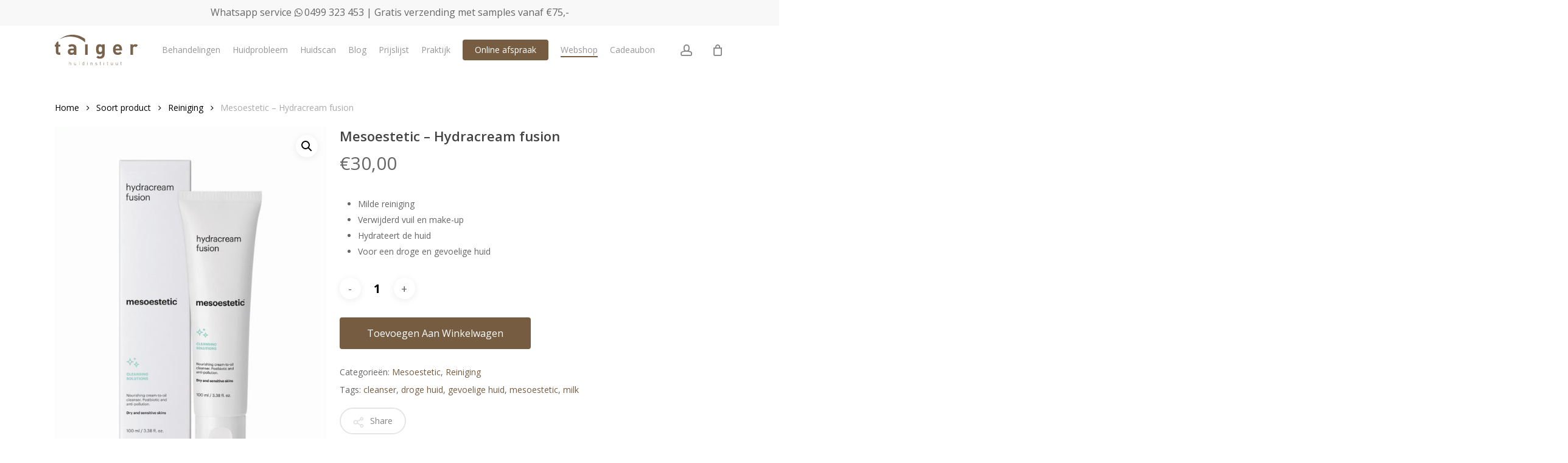

--- FILE ---
content_type: text/html; charset=UTF-8
request_url: https://taiger.nl/product/mesoestetic-hydra-milk-cleanser/
body_size: 26151
content:
<!doctype html><html lang="nl-NL" class="no-js"><head><meta charset="UTF-8"><meta name="viewport" content="width=device-width, initial-scale=1, maximum-scale=1, user-scalable=0" /><meta name='robots' content='index, follow, max-image-preview:large, max-snippet:-1, max-video-preview:-1' />  <script data-cfasync="false" data-pagespeed-no-defer>var gtm4wp_datalayer_name = "dataLayer";
	var dataLayer = dataLayer || [];
	const gtm4wp_use_sku_instead = 0;
	const gtm4wp_currency = 'EUR';
	const gtm4wp_product_per_impression = 10;
	const gtm4wp_clear_ecommerce = false;
	const gtm4wp_datalayer_max_timeout = 2000;</script> <title>Mesoestetic - Hydracream fusion - Taiger | Huidinstituut</title><script data-cfasync="false" id="ao_optimized_gfonts_config">WebFontConfig={google:{families:["Open Sans:300,400,600,700"] },classes:false, events:false, timeout:1500};</script><link rel="canonical" href="https://taiger.nl/product/mesoestetic-hydra-milk-cleanser/" /><meta property="og:locale" content="nl_NL" /><meta property="og:type" content="article" /><meta property="og:title" content="Mesoestetic - Hydracream fusion - Taiger | Huidinstituut" /><meta property="og:description" content="Milde reiniging  Verwijderd vuil en make-up  Hydrateert de huid  Voor een droge en gevoelige huid" /><meta property="og:url" content="https://taiger.nl/product/mesoestetic-hydra-milk-cleanser/" /><meta property="og:site_name" content="Taiger | Huidinstituut" /><meta property="article:publisher" content="https://www.facebook.com/huidinstituutTaiger/" /><meta property="article:modified_time" content="2025-04-14T09:33:43+00:00" /><meta property="og:image" content="https://taiger.nl/wp-content/uploads/2020/10/mesoestetic-hydracream-fusion.jpg" /><meta property="og:image:width" content="546" /><meta property="og:image:height" content="828" /><meta property="og:image:type" content="image/jpeg" /><meta name="twitter:card" content="summary_large_image" /><meta name="twitter:label1" content="Geschatte leestijd" /><meta name="twitter:data1" content="1 minuut" /> <script type="application/ld+json" class="yoast-schema-graph">{"@context":"https://schema.org","@graph":[{"@type":"WebPage","@id":"https://taiger.nl/product/mesoestetic-hydra-milk-cleanser/","url":"https://taiger.nl/product/mesoestetic-hydra-milk-cleanser/","name":"Mesoestetic - Hydracream fusion - Taiger | Huidinstituut","isPartOf":{"@id":"https://taiger.nl/#website"},"primaryImageOfPage":{"@id":"https://taiger.nl/product/mesoestetic-hydra-milk-cleanser/#primaryimage"},"image":{"@id":"https://taiger.nl/product/mesoestetic-hydra-milk-cleanser/#primaryimage"},"thumbnailUrl":"https://taiger.nl/wp-content/uploads/2020/10/mesoestetic-hydracream-fusion.jpg","datePublished":"2020-10-02T18:11:10+00:00","dateModified":"2025-04-14T09:33:43+00:00","breadcrumb":{"@id":"https://taiger.nl/product/mesoestetic-hydra-milk-cleanser/#breadcrumb"},"inLanguage":"nl-NL","potentialAction":[{"@type":"ReadAction","target":["https://taiger.nl/product/mesoestetic-hydra-milk-cleanser/"]}]},{"@type":"ImageObject","inLanguage":"nl-NL","@id":"https://taiger.nl/product/mesoestetic-hydra-milk-cleanser/#primaryimage","url":"https://taiger.nl/wp-content/uploads/2020/10/mesoestetic-hydracream-fusion.jpg","contentUrl":"https://taiger.nl/wp-content/uploads/2020/10/mesoestetic-hydracream-fusion.jpg","width":546,"height":828,"caption":"Hydracreamfusion"},{"@type":"BreadcrumbList","@id":"https://taiger.nl/product/mesoestetic-hydra-milk-cleanser/#breadcrumb","itemListElement":[{"@type":"ListItem","position":1,"name":"Home","item":"https://taiger.nl/"},{"@type":"ListItem","position":2,"name":"Webshop","item":"https://taiger.nl/shop/"},{"@type":"ListItem","position":3,"name":"Mesoestetic &#8211; Hydracream fusion"}]},{"@type":"WebSite","@id":"https://taiger.nl/#website","url":"https://taiger.nl/","name":"Taiger | Huidinstituut","description":"Jouw huid is onze passie","publisher":{"@id":"https://taiger.nl/#organization"},"potentialAction":[{"@type":"SearchAction","target":{"@type":"EntryPoint","urlTemplate":"https://taiger.nl/?s={search_term_string}"},"query-input":{"@type":"PropertyValueSpecification","valueRequired":true,"valueName":"search_term_string"}}],"inLanguage":"nl-NL"},{"@type":"Organization","@id":"https://taiger.nl/#organization","name":"Taiger Huidinstituut","url":"https://taiger.nl/","logo":{"@type":"ImageObject","inLanguage":"nl-NL","@id":"https://taiger.nl/#/schema/logo/image/","url":"https://taiger.nl/wp-content/uploads/2018/02/taiger.png","contentUrl":"https://taiger.nl/wp-content/uploads/2018/02/taiger.png","width":314,"height":114,"caption":"Taiger Huidinstituut"},"image":{"@id":"https://taiger.nl/#/schema/logo/image/"},"sameAs":["https://www.facebook.com/huidinstituutTaiger/","https://www.instagram.com/huidinstituut_taiger/","https://www.youtube.com/channel/UCdUkgN0APHND7zFzbuKzhug"]}]}</script> <link rel='dns-prefetch' href='//capi-automation.s3.us-east-2.amazonaws.com' /><link href='https://fonts.gstatic.com' crossorigin='anonymous' rel='preconnect' /><link href='https://ajax.googleapis.com' rel='preconnect' /><link href='https://fonts.googleapis.com' rel='preconnect' /><link rel="alternate" type="application/rss+xml" title="Taiger | Huidinstituut &raquo; feed" href="https://taiger.nl/feed/" /><link rel="alternate" type="application/rss+xml" title="Taiger | Huidinstituut &raquo; reacties feed" href="https://taiger.nl/comments/feed/" /><link rel="alternate" title="oEmbed (JSON)" type="application/json+oembed" href="https://taiger.nl/wp-json/oembed/1.0/embed?url=https%3A%2F%2Ftaiger.nl%2Fproduct%2Fmesoestetic-hydra-milk-cleanser%2F" /><link rel="alternate" title="oEmbed (XML)" type="text/xml+oembed" href="https://taiger.nl/wp-json/oembed/1.0/embed?url=https%3A%2F%2Ftaiger.nl%2Fproduct%2Fmesoestetic-hydra-milk-cleanser%2F&#038;format=xml" /><link rel="preload" href="https://taiger.nl/wp-content/themes/salient/css/fonts/icomoon.woff?v=1.6" as="font" type="font/woff" crossorigin="anonymous"><style id='wp-img-auto-sizes-contain-inline-css' type='text/css'>img:is([sizes=auto i],[sizes^="auto," i]){contain-intrinsic-size:3000px 1500px}
/*# sourceURL=wp-img-auto-sizes-contain-inline-css */</style><link rel='stylesheet' id='salient-social-css' href='https://taiger.nl/wp-content/plugins/salient-social/css/style.css?ver=1.2.5' type='text/css' media='all' /><style id='salient-social-inline-css' type='text/css'>.sharing-default-minimal .nectar-love.loved,
  body .nectar-social[data-color-override="override"].fixed > a:before, 
  body .nectar-social[data-color-override="override"].fixed .nectar-social-inner a,
  .sharing-default-minimal .nectar-social[data-color-override="override"] .nectar-social-inner a:hover,
  .nectar-social.vertical[data-color-override="override"] .nectar-social-inner a:hover {
    background-color: #765c41;
  }
  .nectar-social.hover .nectar-love.loved,
  .nectar-social.hover > .nectar-love-button a:hover,
  .nectar-social[data-color-override="override"].hover > div a:hover,
  #single-below-header .nectar-social[data-color-override="override"].hover > div a:hover,
  .nectar-social[data-color-override="override"].hover .share-btn:hover,
  .sharing-default-minimal .nectar-social[data-color-override="override"] .nectar-social-inner a {
    border-color: #765c41;
  }
  #single-below-header .nectar-social.hover .nectar-love.loved i,
  #single-below-header .nectar-social.hover[data-color-override="override"] a:hover,
  #single-below-header .nectar-social.hover[data-color-override="override"] a:hover i,
  #single-below-header .nectar-social.hover .nectar-love-button a:hover i,
  .nectar-love:hover i,
  .hover .nectar-love:hover .total_loves,
  .nectar-love.loved i,
  .nectar-social.hover .nectar-love.loved .total_loves,
  .nectar-social.hover .share-btn:hover, 
  .nectar-social[data-color-override="override"].hover .nectar-social-inner a:hover,
  .nectar-social[data-color-override="override"].hover > div:hover span,
  .sharing-default-minimal .nectar-social[data-color-override="override"] .nectar-social-inner a:not(:hover) i,
  .sharing-default-minimal .nectar-social[data-color-override="override"] .nectar-social-inner a:not(:hover) {
    color: #765c41;
  }
/*# sourceURL=salient-social-inline-css */</style><link rel='stylesheet' id='woo-product-category-discount-css' href='https://taiger.nl/wp-content/plugins/woo-product-category-discount/public/css/woo-product-category-discount-public.css?ver=5.15' type='text/css' media='all' /><link rel='stylesheet' id='photoswipe-css' href='https://taiger.nl/wp-content/plugins/woocommerce/assets/css/photoswipe/photoswipe.min.css?ver=10.4.3' type='text/css' media='all' /><link rel='stylesheet' id='photoswipe-default-skin-css' href='https://taiger.nl/wp-content/plugins/woocommerce/assets/css/photoswipe/default-skin/default-skin.min.css?ver=10.4.3' type='text/css' media='all' /><link rel='stylesheet' id='woocommerce-layout-css' href='https://taiger.nl/wp-content/plugins/woocommerce/assets/css/woocommerce-layout.css?ver=10.4.3' type='text/css' media='all' /><link rel='stylesheet' id='woocommerce-smallscreen-css' href='https://taiger.nl/wp-content/plugins/woocommerce/assets/css/woocommerce-smallscreen.css?ver=10.4.3' type='text/css' media='only screen and (max-width: 768px)' /><link rel='stylesheet' id='woocommerce-general-css' href='https://taiger.nl/wp-content/plugins/woocommerce/assets/css/woocommerce.css?ver=10.4.3' type='text/css' media='all' /><style id='woocommerce-inline-inline-css' type='text/css'>.woocommerce form .form-row .required { visibility: visible; }
/*# sourceURL=woocommerce-inline-inline-css */</style><link rel='stylesheet' id='datatables-css' href='https://taiger.nl/wp-content/plugins/wpc-product-table-premium/assets/libs/datatables/datatables.min.css?ver=1.10.22' type='text/css' media='all' /><link rel='stylesheet' id='wpcpt-frontend-css' href='https://taiger.nl/wp-content/plugins/wpc-product-table-premium/assets/css/frontend.css?ver=3.1.4' type='text/css' media='all' /><link rel='stylesheet' id='wpcss-feather-css' href='https://taiger.nl/wp-content/plugins/wpc-share-cart-premium/assets/libs/feather/feather.css?ver=6.9' type='text/css' media='all' /><link rel='stylesheet' id='wpcss-frontend-css' href='https://taiger.nl/wp-content/plugins/wpc-share-cart-premium/assets/css/frontend.css?ver=2.2.2' type='text/css' media='all' /><link rel='stylesheet' id='font-awesome-css' href='https://taiger.nl/wp-content/themes/salient/css/font-awesome.min.css?ver=4.7.1' type='text/css' media='all' /><link rel='stylesheet' id='parent-style-css' href='https://taiger.nl/wp-content/themes/salient/style.css?ver=17.0.7' type='text/css' media='all' /><link rel='stylesheet' id='salient-grid-system-css' href='https://taiger.nl/wp-content/themes/salient/css/build/grid-system.css?ver=17.0.7' type='text/css' media='all' /><link rel='stylesheet' id='main-styles-css' href='https://taiger.nl/wp-content/themes/salient/css/build/style.css?ver=17.0.7' type='text/css' media='all' /><link rel='stylesheet' id='nectar-header-secondary-nav-css' href='https://taiger.nl/wp-content/themes/salient/css/build/header/header-secondary-nav.css?ver=17.0.7' type='text/css' media='all' /><link rel='stylesheet' id='responsive-css' href='https://taiger.nl/wp-content/themes/salient/css/build/responsive.css?ver=17.0.7' type='text/css' media='all' /><link rel='stylesheet' id='nectar-product-style-classic-css' href='https://taiger.nl/wp-content/themes/salient/css/build/third-party/woocommerce/product-style-classic.css?ver=17.0.7' type='text/css' media='all' /><link rel='stylesheet' id='woocommerce-css' href='https://taiger.nl/wp-content/themes/salient/css/build/woocommerce.css?ver=17.0.7' type='text/css' media='all' /><link rel='stylesheet' id='nectar-woocommerce-single-css' href='https://taiger.nl/wp-content/themes/salient/css/build/third-party/woocommerce/product-single.css?ver=17.0.7' type='text/css' media='all' /><link rel='stylesheet' id='skin-material-css' href='https://taiger.nl/wp-content/themes/salient/css/build/skin-material.css?ver=17.0.7' type='text/css' media='all' /><link rel='stylesheet' id='salient-wp-menu-dynamic-css' href='https://taiger.nl/wp-content/uploads/salient/menu-dynamic.css?ver=7303' type='text/css' media='all' /><link rel='stylesheet' id='mollie-applepaydirect-css' href='https://taiger.nl/wp-content/plugins/mollie-payments-for-woocommerce/public/css/mollie-applepaydirect.min.css?ver=1765811992' type='text/css' media='screen' /><link rel='stylesheet' id='nectar-widget-posts-css' href='https://taiger.nl/wp-content/themes/salient/css/build/elements/widget-nectar-posts.css?ver=17.0.7' type='text/css' media='all' /><link rel='stylesheet' id='dynamic-css-css' href='https://taiger.nl/wp-content/themes/salient/css/salient-dynamic-styles.css?ver=89411' type='text/css' media='all' /><style id='dynamic-css-inline-css' type='text/css'>#header-space{background-color:#ffffff}@media only screen and (min-width:1000px){body #ajax-content-wrap.no-scroll{min-height:calc(100vh - 122px);height:calc(100vh - 122px)!important;}}@media only screen and (min-width:1000px){#page-header-wrap.fullscreen-header,#page-header-wrap.fullscreen-header #page-header-bg,html:not(.nectar-box-roll-loaded) .nectar-box-roll > #page-header-bg.fullscreen-header,.nectar_fullscreen_zoom_recent_projects,#nectar_fullscreen_rows:not(.afterLoaded) > div{height:calc(100vh - 121px);}.wpb_row.vc_row-o-full-height.top-level,.wpb_row.vc_row-o-full-height.top-level > .col.span_12{min-height:calc(100vh - 121px);}html:not(.nectar-box-roll-loaded) .nectar-box-roll > #page-header-bg.fullscreen-header{top:122px;}.nectar-slider-wrap[data-fullscreen="true"]:not(.loaded),.nectar-slider-wrap[data-fullscreen="true"]:not(.loaded) .swiper-container{height:calc(100vh - 120px)!important;}.admin-bar .nectar-slider-wrap[data-fullscreen="true"]:not(.loaded),.admin-bar .nectar-slider-wrap[data-fullscreen="true"]:not(.loaded) .swiper-container{height:calc(100vh - 120px - 32px)!important;}}.admin-bar[class*="page-template-template-no-header"] .wpb_row.vc_row-o-full-height.top-level,.admin-bar[class*="page-template-template-no-header"] .wpb_row.vc_row-o-full-height.top-level > .col.span_12{min-height:calc(100vh - 32px);}body[class*="page-template-template-no-header"] .wpb_row.vc_row-o-full-height.top-level,body[class*="page-template-template-no-header"] .wpb_row.vc_row-o-full-height.top-level > .col.span_12{min-height:100vh;}@media only screen and (max-width:999px){.using-mobile-browser #nectar_fullscreen_rows:not(.afterLoaded):not([data-mobile-disable="on"]) > div{height:calc(100vh - 100px);}.using-mobile-browser .wpb_row.vc_row-o-full-height.top-level,.using-mobile-browser .wpb_row.vc_row-o-full-height.top-level > .col.span_12,[data-permanent-transparent="1"].using-mobile-browser .wpb_row.vc_row-o-full-height.top-level,[data-permanent-transparent="1"].using-mobile-browser .wpb_row.vc_row-o-full-height.top-level > .col.span_12{min-height:calc(100vh - 100px);}html:not(.nectar-box-roll-loaded) .nectar-box-roll > #page-header-bg.fullscreen-header,.nectar_fullscreen_zoom_recent_projects,.nectar-slider-wrap[data-fullscreen="true"]:not(.loaded),.nectar-slider-wrap[data-fullscreen="true"]:not(.loaded) .swiper-container,#nectar_fullscreen_rows:not(.afterLoaded):not([data-mobile-disable="on"]) > div{height:calc(100vh - 47px);}.wpb_row.vc_row-o-full-height.top-level,.wpb_row.vc_row-o-full-height.top-level > .col.span_12{min-height:calc(100vh - 47px);}body[data-transparent-header="false"] #ajax-content-wrap.no-scroll{min-height:calc(100vh - 47px);height:calc(100vh - 47px);}}.post-type-archive-product.woocommerce .container-wrap,.tax-product_cat.woocommerce .container-wrap{background-color:#f6f6f6;}.woocommerce.single-product #single-meta{position:relative!important;top:0!important;margin:0;left:8px;height:auto;}.woocommerce.single-product #single-meta:after{display:block;content:" ";clear:both;height:1px;}.woocommerce ul.products li.product.material,.woocommerce-page ul.products li.product.material{background-color:#ffffff;}.woocommerce ul.products li.product.minimal .product-wrap,.woocommerce ul.products li.product.minimal .background-color-expand,.woocommerce-page ul.products li.product.minimal .product-wrap,.woocommerce-page ul.products li.product.minimal .background-color-expand{background-color:#ffffff;}.screen-reader-text,.nectar-skip-to-content:not(:focus){border:0;clip:rect(1px,1px,1px,1px);clip-path:inset(50%);height:1px;margin:-1px;overflow:hidden;padding:0;position:absolute!important;width:1px;word-wrap:normal!important;}.row .col img:not([srcset]){width:auto;}.row .col img.img-with-animation.nectar-lazy:not([srcset]){width:100%;}
.woo_discount_rules_table{
    display: none;
}

.fa-whatsapp:after {
    content: "\f232";
    display:none;
}

@media (max-width: 999px) { 

	#text-6{
		display:none;
	}
}

.cat-item{
    font-weight: 600;
}

.cat-item .children .cat-item{
    font-weight: 300 !important;
}


#author-bio{
	display:none;
}

.related-posts[data-style="material"] .grav-wrap {
	display:none;
}

body .related-posts[data-style="material"] .article-content-wrap {
    padding-bottom: 10px!important;
}



body.material #slide-out-widget-area[class*="slide-out-from-right"] .off-canvas-menu-container li a{
	font-size: 15px !important;
	line-height: 10px
}



.popup-window {
    position: fixed;
    z-index: 9999 !important;
    color: #fff;
    width: 200px;
    right: 0px;
    bottom: 0px;
    padding: 10px;
    margin: 20px;
    margin-right: 100px;
    border-radius: 4px;
    background: #765c41;
    box-shadow: 0 0.125rem 0.313rem rgba( 0, 0, 0, .2 );
    -webkit-box-shadow: 0 0.125rem 0.313rem rgba( 0, 0, 0, .2 );
}

@media screen and (max-width: 800px){
.popup-window {
    width: 230px;
    left: 0px;
	  padding:0px;
    bottom: 0px;
    margin: 10px;
}
}

.post-featured-img{
	display:none;
}

.woocommerce-page .woocommerce p.cart-empty {
    line-height: 44px;
    font-size: 34px;
}

svg {
    overflow: hidden;
}

.woocommerce-shipping-destination{
    display: none;
}

@media only screen and (min-width: 1000px){
.post-area.span_9.col_last {
    margin-right: 0 !important;
}
}

.woocommerce ul.products li.product .onsale, .woocommerce-page ul.products li.product .onsale, .woocommerce span.onsale, .woocommerce-page span.onsale {
    width: auto !important;
    font-weight: 500 !important;
}
#footer-outer #footer-widgets input[type=text]{
    color: #fff !important;
}

body:not([data-form-style=minimal]) #footer-outer #footer-widgets .col input[type=text]:focus{
    background-color: #6e5942 !important;
}

.nectar-social-sharing-fixed{
    left: 34px;
    right: none;
}
/*# sourceURL=dynamic-css-inline-css */</style><link rel='stylesheet' id='salient-child-style-css' href='https://taiger.nl/wp-content/themes/salient-child/style.css?ver=17.0.7' type='text/css' media='all' /> <script type="text/javascript" src="https://taiger.nl/wp-includes/js/jquery/jquery.min.js?ver=3.7.1" id="jquery-core-js"></script> <script type="text/javascript" src="https://taiger.nl/wp-includes/js/jquery/jquery-migrate.min.js?ver=3.4.1" id="jquery-migrate-js"></script> <script type="text/javascript" src="https://taiger.nl/wp-content/plugins/woo-product-category-discount/public/js/woo-product-category-discount-public.js?ver=5.15" id="woo-product-category-discount-js"></script> <script type="text/javascript" src="https://taiger.nl/wp-content/plugins/woocommerce/assets/js/jquery-blockui/jquery.blockUI.min.js?ver=2.7.0-wc.10.4.3" id="wc-jquery-blockui-js" defer="defer" data-wp-strategy="defer"></script> <script type="text/javascript" id="wc-add-to-cart-js-extra">var wc_add_to_cart_params = {"ajax_url":"/wp-admin/admin-ajax.php","wc_ajax_url":"/?wc-ajax=%%endpoint%%","i18n_view_cart":"Bekijk winkelwagen","cart_url":"https://taiger.nl/winkelmand/","is_cart":"","cart_redirect_after_add":"no"};
//# sourceURL=wc-add-to-cart-js-extra</script> <script type="text/javascript" src="https://taiger.nl/wp-content/plugins/woocommerce/assets/js/frontend/add-to-cart.min.js?ver=10.4.3" id="wc-add-to-cart-js" defer="defer" data-wp-strategy="defer"></script> <script type="text/javascript" src="https://taiger.nl/wp-content/plugins/woocommerce/assets/js/zoom/jquery.zoom.min.js?ver=1.7.21-wc.10.4.3" id="wc-zoom-js" defer="defer" data-wp-strategy="defer"></script> <script type="text/javascript" src="https://taiger.nl/wp-content/plugins/woocommerce/assets/js/photoswipe/photoswipe.min.js?ver=4.1.1-wc.10.4.3" id="wc-photoswipe-js" defer="defer" data-wp-strategy="defer"></script> <script type="text/javascript" src="https://taiger.nl/wp-content/plugins/woocommerce/assets/js/photoswipe/photoswipe-ui-default.min.js?ver=4.1.1-wc.10.4.3" id="wc-photoswipe-ui-default-js" defer="defer" data-wp-strategy="defer"></script> <script type="text/javascript" id="wc-single-product-js-extra">var wc_single_product_params = {"i18n_required_rating_text":"Selecteer een waardering","i18n_rating_options":["1 van de 5 sterren","2 van de 5 sterren","3 van de 5 sterren","4 van de 5 sterren","5 van de 5 sterren"],"i18n_product_gallery_trigger_text":"Afbeeldinggalerij in volledig scherm bekijken","review_rating_required":"yes","flexslider":{"rtl":false,"animation":"slide","smoothHeight":true,"directionNav":false,"controlNav":"thumbnails","slideshow":false,"animationSpeed":500,"animationLoop":false,"allowOneSlide":false},"zoom_enabled":"1","zoom_options":[],"photoswipe_enabled":"1","photoswipe_options":{"shareEl":false,"closeOnScroll":false,"history":false,"hideAnimationDuration":0,"showAnimationDuration":0},"flexslider_enabled":""};
//# sourceURL=wc-single-product-js-extra</script> <script type="text/javascript" src="https://taiger.nl/wp-content/plugins/woocommerce/assets/js/frontend/single-product.min.js?ver=10.4.3" id="wc-single-product-js" defer="defer" data-wp-strategy="defer"></script> <script type="text/javascript" src="https://taiger.nl/wp-content/plugins/woocommerce/assets/js/js-cookie/js.cookie.min.js?ver=2.1.4-wc.10.4.3" id="wc-js-cookie-js" defer="defer" data-wp-strategy="defer"></script> <script type="text/javascript" id="woocommerce-js-extra">var woocommerce_params = {"ajax_url":"/wp-admin/admin-ajax.php","wc_ajax_url":"/?wc-ajax=%%endpoint%%","i18n_password_show":"Wachtwoord weergeven","i18n_password_hide":"Wachtwoord verbergen"};
//# sourceURL=woocommerce-js-extra</script> <script type="text/javascript" src="https://taiger.nl/wp-content/plugins/woocommerce/assets/js/frontend/woocommerce.min.js?ver=10.4.3" id="woocommerce-js" defer="defer" data-wp-strategy="defer"></script> <script></script><link rel="https://api.w.org/" href="https://taiger.nl/wp-json/" /><link rel="alternate" title="JSON" type="application/json" href="https://taiger.nl/wp-json/wp/v2/product/14104" /><link rel="EditURI" type="application/rsd+xml" title="RSD" href="https://taiger.nl/xmlrpc.php?rsd" /><meta name="generator" content="WordPress 6.9" /><meta name="generator" content="WooCommerce 10.4.3" /><link rel='shortlink' href='https://taiger.nl/?p=14104' />  <script data-cfasync="false" data-pagespeed-no-defer type="text/javascript">var dataLayer_content = {"pagePostType":"product","pagePostType2":"single-product","pagePostAuthor":"Taiger Enters","productRatingCounts":[],"productAverageRating":0,"productReviewCount":0,"productType":"simple","productIsVariable":0};
	dataLayer.push( dataLayer_content );</script> <script data-cfasync="false" data-pagespeed-no-defer type="text/javascript">(function(w,d,s,l,i){w[l]=w[l]||[];w[l].push({'gtm.start':
new Date().getTime(),event:'gtm.js'});var f=d.getElementsByTagName(s)[0],
j=d.createElement(s),dl=l!='dataLayer'?'&l='+l:'';j.async=true;j.src=
'//www.googletagmanager.com/gtm.js?id='+i+dl;f.parentNode.insertBefore(j,f);
})(window,document,'script','dataLayer','GTM-MS7CFXL');</script> <script type="text/javascript">var root = document.getElementsByTagName( "html" )[0]; root.setAttribute( "class", "js" );</script> <noscript><style>.woocommerce-product-gallery{ opacity: 1 !important; }</style></noscript><style type="text/css">.recentcomments a{display:inline !important;padding:0 !important;margin:0 !important;}</style> <script  type="text/javascript">!function(f,b,e,v,n,t,s){if(f.fbq)return;n=f.fbq=function(){n.callMethod?
					n.callMethod.apply(n,arguments):n.queue.push(arguments)};if(!f._fbq)f._fbq=n;
					n.push=n;n.loaded=!0;n.version='2.0';n.queue=[];t=b.createElement(e);t.async=!0;
					t.src=v;s=b.getElementsByTagName(e)[0];s.parentNode.insertBefore(t,s)}(window,
					document,'script','https://connect.facebook.net/en_US/fbevents.js');</script>  <script  type="text/javascript">fbq('init', '775772066493107', {}, {
    "agent": "woocommerce_0-10.4.3-3.5.15"
});

				document.addEventListener( 'DOMContentLoaded', function() {
					// Insert placeholder for events injected when a product is added to the cart through AJAX.
					document.body.insertAdjacentHTML( 'beforeend', '<div class=\"wc-facebook-pixel-event-placeholder\"></div>' );
				}, false );</script> <meta name="generator" content="Powered by WPBakery Page Builder - drag and drop page builder for WordPress."/><link rel="icon" href="https://taiger.nl/wp-content/uploads/2018/02/taiger-logo.png" sizes="32x32" /><link rel="icon" href="https://taiger.nl/wp-content/uploads/2018/02/taiger-logo.png" sizes="192x192" /><link rel="apple-touch-icon" href="https://taiger.nl/wp-content/uploads/2018/02/taiger-logo.png" /><meta name="msapplication-TileImage" content="https://taiger.nl/wp-content/uploads/2018/02/taiger-logo.png" /><style type="text/css" id="wp-custom-css">/* Share cart hide button */
.woocommerce-cart-form__contents button.wpcss-btn {background:#eee; color:#765c41;}

/* Share cart layout */

table.wpcss-products th {
    background-color: #f8f8f8;
}
table.wpcss-products tbody tr:nth-child(2n) td {
    background-color: #fbfbfb;
}
table.wpcss-products td.product-thumbnail {
    width: 100px;
}

.wpcss-share-actions input {
    height: 40px;
    line-height: 40px;
    padding: 0 20px;
    border-radius: 3px;
    border: 1px solid #ddd;
}
.wpcss-share-actions .wpcss-copy {
    display: flex;
    align-items: center;
}
.wpcss-share-actions .wpcss-copy .wpcss-copy-url {
    margin-left: 10px;
    margin-right: 10px;
}</style><noscript><style>.wpb_animate_when_almost_visible { opacity: 1; }</style></noscript><style id='wp-block-image-inline-css' type='text/css'>.wp-block-image>a,.wp-block-image>figure>a{display:inline-block}.wp-block-image img{box-sizing:border-box;height:auto;max-width:100%;vertical-align:bottom}@media not (prefers-reduced-motion){.wp-block-image img.hide{visibility:hidden}.wp-block-image img.show{animation:show-content-image .4s}}.wp-block-image[style*=border-radius] img,.wp-block-image[style*=border-radius]>a{border-radius:inherit}.wp-block-image.has-custom-border img{box-sizing:border-box}.wp-block-image.aligncenter{text-align:center}.wp-block-image.alignfull>a,.wp-block-image.alignwide>a{width:100%}.wp-block-image.alignfull img,.wp-block-image.alignwide img{height:auto;width:100%}.wp-block-image .aligncenter,.wp-block-image .alignleft,.wp-block-image .alignright,.wp-block-image.aligncenter,.wp-block-image.alignleft,.wp-block-image.alignright{display:table}.wp-block-image .aligncenter>figcaption,.wp-block-image .alignleft>figcaption,.wp-block-image .alignright>figcaption,.wp-block-image.aligncenter>figcaption,.wp-block-image.alignleft>figcaption,.wp-block-image.alignright>figcaption{caption-side:bottom;display:table-caption}.wp-block-image .alignleft{float:left;margin:.5em 1em .5em 0}.wp-block-image .alignright{float:right;margin:.5em 0 .5em 1em}.wp-block-image .aligncenter{margin-left:auto;margin-right:auto}.wp-block-image :where(figcaption){margin-bottom:1em;margin-top:.5em}.wp-block-image.is-style-circle-mask img{border-radius:9999px}@supports ((-webkit-mask-image:none) or (mask-image:none)) or (-webkit-mask-image:none){.wp-block-image.is-style-circle-mask img{border-radius:0;-webkit-mask-image:url('data:image/svg+xml;utf8,<svg viewBox="0 0 100 100" xmlns="http://www.w3.org/2000/svg"><circle cx="50" cy="50" r="50"/></svg>');mask-image:url('data:image/svg+xml;utf8,<svg viewBox="0 0 100 100" xmlns="http://www.w3.org/2000/svg"><circle cx="50" cy="50" r="50"/></svg>');mask-mode:alpha;-webkit-mask-position:center;mask-position:center;-webkit-mask-repeat:no-repeat;mask-repeat:no-repeat;-webkit-mask-size:contain;mask-size:contain}}:root :where(.wp-block-image.is-style-rounded img,.wp-block-image .is-style-rounded img){border-radius:9999px}.wp-block-image figure{margin:0}.wp-lightbox-container{display:flex;flex-direction:column;position:relative}.wp-lightbox-container img{cursor:zoom-in}.wp-lightbox-container img:hover+button{opacity:1}.wp-lightbox-container button{align-items:center;backdrop-filter:blur(16px) saturate(180%);background-color:#5a5a5a40;border:none;border-radius:4px;cursor:zoom-in;display:flex;height:20px;justify-content:center;opacity:0;padding:0;position:absolute;right:16px;text-align:center;top:16px;width:20px;z-index:100}@media not (prefers-reduced-motion){.wp-lightbox-container button{transition:opacity .2s ease}}.wp-lightbox-container button:focus-visible{outline:3px auto #5a5a5a40;outline:3px auto -webkit-focus-ring-color;outline-offset:3px}.wp-lightbox-container button:hover{cursor:pointer;opacity:1}.wp-lightbox-container button:focus{opacity:1}.wp-lightbox-container button:focus,.wp-lightbox-container button:hover,.wp-lightbox-container button:not(:hover):not(:active):not(.has-background){background-color:#5a5a5a40;border:none}.wp-lightbox-overlay{box-sizing:border-box;cursor:zoom-out;height:100vh;left:0;overflow:hidden;position:fixed;top:0;visibility:hidden;width:100%;z-index:100000}.wp-lightbox-overlay .close-button{align-items:center;cursor:pointer;display:flex;justify-content:center;min-height:40px;min-width:40px;padding:0;position:absolute;right:calc(env(safe-area-inset-right) + 16px);top:calc(env(safe-area-inset-top) + 16px);z-index:5000000}.wp-lightbox-overlay .close-button:focus,.wp-lightbox-overlay .close-button:hover,.wp-lightbox-overlay .close-button:not(:hover):not(:active):not(.has-background){background:none;border:none}.wp-lightbox-overlay .lightbox-image-container{height:var(--wp--lightbox-container-height);left:50%;overflow:hidden;position:absolute;top:50%;transform:translate(-50%,-50%);transform-origin:top left;width:var(--wp--lightbox-container-width);z-index:9999999999}.wp-lightbox-overlay .wp-block-image{align-items:center;box-sizing:border-box;display:flex;height:100%;justify-content:center;margin:0;position:relative;transform-origin:0 0;width:100%;z-index:3000000}.wp-lightbox-overlay .wp-block-image img{height:var(--wp--lightbox-image-height);min-height:var(--wp--lightbox-image-height);min-width:var(--wp--lightbox-image-width);width:var(--wp--lightbox-image-width)}.wp-lightbox-overlay .wp-block-image figcaption{display:none}.wp-lightbox-overlay button{background:none;border:none}.wp-lightbox-overlay .scrim{background-color:#fff;height:100%;opacity:.9;position:absolute;width:100%;z-index:2000000}.wp-lightbox-overlay.active{visibility:visible}@media not (prefers-reduced-motion){.wp-lightbox-overlay.active{animation:turn-on-visibility .25s both}.wp-lightbox-overlay.active img{animation:turn-on-visibility .35s both}.wp-lightbox-overlay.show-closing-animation:not(.active){animation:turn-off-visibility .35s both}.wp-lightbox-overlay.show-closing-animation:not(.active) img{animation:turn-off-visibility .25s both}.wp-lightbox-overlay.zoom.active{animation:none;opacity:1;visibility:visible}.wp-lightbox-overlay.zoom.active .lightbox-image-container{animation:lightbox-zoom-in .4s}.wp-lightbox-overlay.zoom.active .lightbox-image-container img{animation:none}.wp-lightbox-overlay.zoom.active .scrim{animation:turn-on-visibility .4s forwards}.wp-lightbox-overlay.zoom.show-closing-animation:not(.active){animation:none}.wp-lightbox-overlay.zoom.show-closing-animation:not(.active) .lightbox-image-container{animation:lightbox-zoom-out .4s}.wp-lightbox-overlay.zoom.show-closing-animation:not(.active) .lightbox-image-container img{animation:none}.wp-lightbox-overlay.zoom.show-closing-animation:not(.active) .scrim{animation:turn-off-visibility .4s forwards}}@keyframes show-content-image{0%{visibility:hidden}99%{visibility:hidden}to{visibility:visible}}@keyframes turn-on-visibility{0%{opacity:0}to{opacity:1}}@keyframes turn-off-visibility{0%{opacity:1;visibility:visible}99%{opacity:0;visibility:visible}to{opacity:0;visibility:hidden}}@keyframes lightbox-zoom-in{0%{transform:translate(calc((-100vw + var(--wp--lightbox-scrollbar-width))/2 + var(--wp--lightbox-initial-left-position)),calc(-50vh + var(--wp--lightbox-initial-top-position))) scale(var(--wp--lightbox-scale))}to{transform:translate(-50%,-50%) scale(1)}}@keyframes lightbox-zoom-out{0%{transform:translate(-50%,-50%) scale(1);visibility:visible}99%{visibility:visible}to{transform:translate(calc((-100vw + var(--wp--lightbox-scrollbar-width))/2 + var(--wp--lightbox-initial-left-position)),calc(-50vh + var(--wp--lightbox-initial-top-position))) scale(var(--wp--lightbox-scale));visibility:hidden}}
/*# sourceURL=https://taiger.nl/wp-includes/blocks/image/style.min.css */</style><style id='wp-block-columns-inline-css' type='text/css'>.wp-block-columns{box-sizing:border-box;display:flex;flex-wrap:wrap!important}@media (min-width:782px){.wp-block-columns{flex-wrap:nowrap!important}}.wp-block-columns{align-items:normal!important}.wp-block-columns.are-vertically-aligned-top{align-items:flex-start}.wp-block-columns.are-vertically-aligned-center{align-items:center}.wp-block-columns.are-vertically-aligned-bottom{align-items:flex-end}@media (max-width:781px){.wp-block-columns:not(.is-not-stacked-on-mobile)>.wp-block-column{flex-basis:100%!important}}@media (min-width:782px){.wp-block-columns:not(.is-not-stacked-on-mobile)>.wp-block-column{flex-basis:0;flex-grow:1}.wp-block-columns:not(.is-not-stacked-on-mobile)>.wp-block-column[style*=flex-basis]{flex-grow:0}}.wp-block-columns.is-not-stacked-on-mobile{flex-wrap:nowrap!important}.wp-block-columns.is-not-stacked-on-mobile>.wp-block-column{flex-basis:0;flex-grow:1}.wp-block-columns.is-not-stacked-on-mobile>.wp-block-column[style*=flex-basis]{flex-grow:0}:where(.wp-block-columns){margin-bottom:1.75em}:where(.wp-block-columns.has-background){padding:1.25em 2.375em}.wp-block-column{flex-grow:1;min-width:0;overflow-wrap:break-word;word-break:break-word}.wp-block-column.is-vertically-aligned-top{align-self:flex-start}.wp-block-column.is-vertically-aligned-center{align-self:center}.wp-block-column.is-vertically-aligned-bottom{align-self:flex-end}.wp-block-column.is-vertically-aligned-stretch{align-self:stretch}.wp-block-column.is-vertically-aligned-bottom,.wp-block-column.is-vertically-aligned-center,.wp-block-column.is-vertically-aligned-top{width:100%}
/*# sourceURL=https://taiger.nl/wp-includes/blocks/columns/style.min.css */</style><style id='wp-block-paragraph-inline-css' type='text/css'>.is-small-text{font-size:.875em}.is-regular-text{font-size:1em}.is-large-text{font-size:2.25em}.is-larger-text{font-size:3em}.has-drop-cap:not(:focus):first-letter{float:left;font-size:8.4em;font-style:normal;font-weight:100;line-height:.68;margin:.05em .1em 0 0;text-transform:uppercase}body.rtl .has-drop-cap:not(:focus):first-letter{float:none;margin-left:.1em}p.has-drop-cap.has-background{overflow:hidden}:root :where(p.has-background){padding:1.25em 2.375em}:where(p.has-text-color:not(.has-link-color)) a{color:inherit}p.has-text-align-left[style*="writing-mode:vertical-lr"],p.has-text-align-right[style*="writing-mode:vertical-rl"]{rotate:180deg}
/*# sourceURL=https://taiger.nl/wp-includes/blocks/paragraph/style.min.css */</style><link rel='stylesheet' id='wc-blocks-style-css' href='https://taiger.nl/wp-content/plugins/woocommerce/assets/client/blocks/wc-blocks.css?ver=wc-10.4.3' type='text/css' media='all' /><style id='global-styles-inline-css' type='text/css'>:root{--wp--preset--aspect-ratio--square: 1;--wp--preset--aspect-ratio--4-3: 4/3;--wp--preset--aspect-ratio--3-4: 3/4;--wp--preset--aspect-ratio--3-2: 3/2;--wp--preset--aspect-ratio--2-3: 2/3;--wp--preset--aspect-ratio--16-9: 16/9;--wp--preset--aspect-ratio--9-16: 9/16;--wp--preset--color--black: #000000;--wp--preset--color--cyan-bluish-gray: #abb8c3;--wp--preset--color--white: #ffffff;--wp--preset--color--pale-pink: #f78da7;--wp--preset--color--vivid-red: #cf2e2e;--wp--preset--color--luminous-vivid-orange: #ff6900;--wp--preset--color--luminous-vivid-amber: #fcb900;--wp--preset--color--light-green-cyan: #7bdcb5;--wp--preset--color--vivid-green-cyan: #00d084;--wp--preset--color--pale-cyan-blue: #8ed1fc;--wp--preset--color--vivid-cyan-blue: #0693e3;--wp--preset--color--vivid-purple: #9b51e0;--wp--preset--gradient--vivid-cyan-blue-to-vivid-purple: linear-gradient(135deg,rgb(6,147,227) 0%,rgb(155,81,224) 100%);--wp--preset--gradient--light-green-cyan-to-vivid-green-cyan: linear-gradient(135deg,rgb(122,220,180) 0%,rgb(0,208,130) 100%);--wp--preset--gradient--luminous-vivid-amber-to-luminous-vivid-orange: linear-gradient(135deg,rgb(252,185,0) 0%,rgb(255,105,0) 100%);--wp--preset--gradient--luminous-vivid-orange-to-vivid-red: linear-gradient(135deg,rgb(255,105,0) 0%,rgb(207,46,46) 100%);--wp--preset--gradient--very-light-gray-to-cyan-bluish-gray: linear-gradient(135deg,rgb(238,238,238) 0%,rgb(169,184,195) 100%);--wp--preset--gradient--cool-to-warm-spectrum: linear-gradient(135deg,rgb(74,234,220) 0%,rgb(151,120,209) 20%,rgb(207,42,186) 40%,rgb(238,44,130) 60%,rgb(251,105,98) 80%,rgb(254,248,76) 100%);--wp--preset--gradient--blush-light-purple: linear-gradient(135deg,rgb(255,206,236) 0%,rgb(152,150,240) 100%);--wp--preset--gradient--blush-bordeaux: linear-gradient(135deg,rgb(254,205,165) 0%,rgb(254,45,45) 50%,rgb(107,0,62) 100%);--wp--preset--gradient--luminous-dusk: linear-gradient(135deg,rgb(255,203,112) 0%,rgb(199,81,192) 50%,rgb(65,88,208) 100%);--wp--preset--gradient--pale-ocean: linear-gradient(135deg,rgb(255,245,203) 0%,rgb(182,227,212) 50%,rgb(51,167,181) 100%);--wp--preset--gradient--electric-grass: linear-gradient(135deg,rgb(202,248,128) 0%,rgb(113,206,126) 100%);--wp--preset--gradient--midnight: linear-gradient(135deg,rgb(2,3,129) 0%,rgb(40,116,252) 100%);--wp--preset--font-size--small: 13px;--wp--preset--font-size--medium: 20px;--wp--preset--font-size--large: 36px;--wp--preset--font-size--x-large: 42px;--wp--preset--spacing--20: 0.44rem;--wp--preset--spacing--30: 0.67rem;--wp--preset--spacing--40: 1rem;--wp--preset--spacing--50: 1.5rem;--wp--preset--spacing--60: 2.25rem;--wp--preset--spacing--70: 3.38rem;--wp--preset--spacing--80: 5.06rem;--wp--preset--shadow--natural: 6px 6px 9px rgba(0, 0, 0, 0.2);--wp--preset--shadow--deep: 12px 12px 50px rgba(0, 0, 0, 0.4);--wp--preset--shadow--sharp: 6px 6px 0px rgba(0, 0, 0, 0.2);--wp--preset--shadow--outlined: 6px 6px 0px -3px rgb(255, 255, 255), 6px 6px rgb(0, 0, 0);--wp--preset--shadow--crisp: 6px 6px 0px rgb(0, 0, 0);}:root { --wp--style--global--content-size: 1300px;--wp--style--global--wide-size: 1300px; }:where(body) { margin: 0; }.wp-site-blocks > .alignleft { float: left; margin-right: 2em; }.wp-site-blocks > .alignright { float: right; margin-left: 2em; }.wp-site-blocks > .aligncenter { justify-content: center; margin-left: auto; margin-right: auto; }:where(.is-layout-flex){gap: 0.5em;}:where(.is-layout-grid){gap: 0.5em;}.is-layout-flow > .alignleft{float: left;margin-inline-start: 0;margin-inline-end: 2em;}.is-layout-flow > .alignright{float: right;margin-inline-start: 2em;margin-inline-end: 0;}.is-layout-flow > .aligncenter{margin-left: auto !important;margin-right: auto !important;}.is-layout-constrained > .alignleft{float: left;margin-inline-start: 0;margin-inline-end: 2em;}.is-layout-constrained > .alignright{float: right;margin-inline-start: 2em;margin-inline-end: 0;}.is-layout-constrained > .aligncenter{margin-left: auto !important;margin-right: auto !important;}.is-layout-constrained > :where(:not(.alignleft):not(.alignright):not(.alignfull)){max-width: var(--wp--style--global--content-size);margin-left: auto !important;margin-right: auto !important;}.is-layout-constrained > .alignwide{max-width: var(--wp--style--global--wide-size);}body .is-layout-flex{display: flex;}.is-layout-flex{flex-wrap: wrap;align-items: center;}.is-layout-flex > :is(*, div){margin: 0;}body .is-layout-grid{display: grid;}.is-layout-grid > :is(*, div){margin: 0;}body{padding-top: 0px;padding-right: 0px;padding-bottom: 0px;padding-left: 0px;}:root :where(.wp-element-button, .wp-block-button__link){background-color: #32373c;border-width: 0;color: #fff;font-family: inherit;font-size: inherit;font-style: inherit;font-weight: inherit;letter-spacing: inherit;line-height: inherit;padding-top: calc(0.667em + 2px);padding-right: calc(1.333em + 2px);padding-bottom: calc(0.667em + 2px);padding-left: calc(1.333em + 2px);text-decoration: none;text-transform: inherit;}.has-black-color{color: var(--wp--preset--color--black) !important;}.has-cyan-bluish-gray-color{color: var(--wp--preset--color--cyan-bluish-gray) !important;}.has-white-color{color: var(--wp--preset--color--white) !important;}.has-pale-pink-color{color: var(--wp--preset--color--pale-pink) !important;}.has-vivid-red-color{color: var(--wp--preset--color--vivid-red) !important;}.has-luminous-vivid-orange-color{color: var(--wp--preset--color--luminous-vivid-orange) !important;}.has-luminous-vivid-amber-color{color: var(--wp--preset--color--luminous-vivid-amber) !important;}.has-light-green-cyan-color{color: var(--wp--preset--color--light-green-cyan) !important;}.has-vivid-green-cyan-color{color: var(--wp--preset--color--vivid-green-cyan) !important;}.has-pale-cyan-blue-color{color: var(--wp--preset--color--pale-cyan-blue) !important;}.has-vivid-cyan-blue-color{color: var(--wp--preset--color--vivid-cyan-blue) !important;}.has-vivid-purple-color{color: var(--wp--preset--color--vivid-purple) !important;}.has-black-background-color{background-color: var(--wp--preset--color--black) !important;}.has-cyan-bluish-gray-background-color{background-color: var(--wp--preset--color--cyan-bluish-gray) !important;}.has-white-background-color{background-color: var(--wp--preset--color--white) !important;}.has-pale-pink-background-color{background-color: var(--wp--preset--color--pale-pink) !important;}.has-vivid-red-background-color{background-color: var(--wp--preset--color--vivid-red) !important;}.has-luminous-vivid-orange-background-color{background-color: var(--wp--preset--color--luminous-vivid-orange) !important;}.has-luminous-vivid-amber-background-color{background-color: var(--wp--preset--color--luminous-vivid-amber) !important;}.has-light-green-cyan-background-color{background-color: var(--wp--preset--color--light-green-cyan) !important;}.has-vivid-green-cyan-background-color{background-color: var(--wp--preset--color--vivid-green-cyan) !important;}.has-pale-cyan-blue-background-color{background-color: var(--wp--preset--color--pale-cyan-blue) !important;}.has-vivid-cyan-blue-background-color{background-color: var(--wp--preset--color--vivid-cyan-blue) !important;}.has-vivid-purple-background-color{background-color: var(--wp--preset--color--vivid-purple) !important;}.has-black-border-color{border-color: var(--wp--preset--color--black) !important;}.has-cyan-bluish-gray-border-color{border-color: var(--wp--preset--color--cyan-bluish-gray) !important;}.has-white-border-color{border-color: var(--wp--preset--color--white) !important;}.has-pale-pink-border-color{border-color: var(--wp--preset--color--pale-pink) !important;}.has-vivid-red-border-color{border-color: var(--wp--preset--color--vivid-red) !important;}.has-luminous-vivid-orange-border-color{border-color: var(--wp--preset--color--luminous-vivid-orange) !important;}.has-luminous-vivid-amber-border-color{border-color: var(--wp--preset--color--luminous-vivid-amber) !important;}.has-light-green-cyan-border-color{border-color: var(--wp--preset--color--light-green-cyan) !important;}.has-vivid-green-cyan-border-color{border-color: var(--wp--preset--color--vivid-green-cyan) !important;}.has-pale-cyan-blue-border-color{border-color: var(--wp--preset--color--pale-cyan-blue) !important;}.has-vivid-cyan-blue-border-color{border-color: var(--wp--preset--color--vivid-cyan-blue) !important;}.has-vivid-purple-border-color{border-color: var(--wp--preset--color--vivid-purple) !important;}.has-vivid-cyan-blue-to-vivid-purple-gradient-background{background: var(--wp--preset--gradient--vivid-cyan-blue-to-vivid-purple) !important;}.has-light-green-cyan-to-vivid-green-cyan-gradient-background{background: var(--wp--preset--gradient--light-green-cyan-to-vivid-green-cyan) !important;}.has-luminous-vivid-amber-to-luminous-vivid-orange-gradient-background{background: var(--wp--preset--gradient--luminous-vivid-amber-to-luminous-vivid-orange) !important;}.has-luminous-vivid-orange-to-vivid-red-gradient-background{background: var(--wp--preset--gradient--luminous-vivid-orange-to-vivid-red) !important;}.has-very-light-gray-to-cyan-bluish-gray-gradient-background{background: var(--wp--preset--gradient--very-light-gray-to-cyan-bluish-gray) !important;}.has-cool-to-warm-spectrum-gradient-background{background: var(--wp--preset--gradient--cool-to-warm-spectrum) !important;}.has-blush-light-purple-gradient-background{background: var(--wp--preset--gradient--blush-light-purple) !important;}.has-blush-bordeaux-gradient-background{background: var(--wp--preset--gradient--blush-bordeaux) !important;}.has-luminous-dusk-gradient-background{background: var(--wp--preset--gradient--luminous-dusk) !important;}.has-pale-ocean-gradient-background{background: var(--wp--preset--gradient--pale-ocean) !important;}.has-electric-grass-gradient-background{background: var(--wp--preset--gradient--electric-grass) !important;}.has-midnight-gradient-background{background: var(--wp--preset--gradient--midnight) !important;}.has-small-font-size{font-size: var(--wp--preset--font-size--small) !important;}.has-medium-font-size{font-size: var(--wp--preset--font-size--medium) !important;}.has-large-font-size{font-size: var(--wp--preset--font-size--large) !important;}.has-x-large-font-size{font-size: var(--wp--preset--font-size--x-large) !important;}
:where(.wp-block-columns.is-layout-flex){gap: 2em;}:where(.wp-block-columns.is-layout-grid){gap: 2em;}
/*# sourceURL=global-styles-inline-css */</style><style id='core-block-supports-inline-css' type='text/css'>.wp-container-core-columns-is-layout-9d6595d7{flex-wrap:nowrap;}
/*# sourceURL=core-block-supports-inline-css */</style><link data-pagespeed-no-defer data-nowprocket data-wpacu-skip data-no-optimize data-noptimize rel='stylesheet' id='main-styles-non-critical-css' href='https://taiger.nl/wp-content/themes/salient/css/build/style-non-critical.css?ver=17.0.7' type='text/css' media='all' /><link data-pagespeed-no-defer data-nowprocket data-wpacu-skip data-no-optimize data-noptimize rel='stylesheet' id='nectar-woocommerce-non-critical-css' href='https://taiger.nl/wp-content/themes/salient/css/build/third-party/woocommerce/woocommerce-non-critical.css?ver=17.0.7' type='text/css' media='all' /><link data-pagespeed-no-defer data-nowprocket data-wpacu-skip data-no-optimize data-noptimize rel='stylesheet' id='fancyBox-css' href='https://taiger.nl/wp-content/themes/salient/css/build/plugins/jquery.fancybox.css?ver=3.3.1' type='text/css' media='all' /><link data-pagespeed-no-defer data-nowprocket data-wpacu-skip data-no-optimize data-noptimize rel='stylesheet' id='nectar-ocm-core-css' href='https://taiger.nl/wp-content/themes/salient/css/build/off-canvas/core.css?ver=17.0.7' type='text/css' media='all' /><link data-pagespeed-no-defer data-nowprocket data-wpacu-skip data-no-optimize data-noptimize rel='stylesheet' id='nectar-ocm-slide-out-right-material-css' href='https://taiger.nl/wp-content/themes/salient/css/build/off-canvas/slide-out-right-material.css?ver=17.0.7' type='text/css' media='all' /><link data-pagespeed-no-defer data-nowprocket data-wpacu-skip data-no-optimize data-noptimize rel='stylesheet' id='nectar-ocm-slide-out-right-hover-css' href='https://taiger.nl/wp-content/themes/salient/css/build/off-canvas/slide-out-right-hover.css?ver=17.0.7' type='text/css' media='all' /><link rel='stylesheet' id='leadbot-widget-frontend-css' href='https://taiger.nl/wp-content/plugins/leadbot-widget/public/css/frontend.css?ver=1749212179' type='text/css' media='all' /><script data-cfasync="false" id="ao_optimized_gfonts_webfontloader">(function() {var wf = document.createElement('script');wf.src='https://ajax.googleapis.com/ajax/libs/webfont/1/webfont.js';wf.type='text/javascript';wf.async='true';var s=document.getElementsByTagName('script')[0];s.parentNode.insertBefore(wf, s);})();</script></head><body class="wp-singular product-template-default single single-product postid-14104 wp-theme-salient wp-child-theme-salient-child theme-salient woocommerce woocommerce-page woocommerce-no-js material wpb-js-composer js-comp-ver-7.8.1 vc_responsive" data-footer-reveal="false" data-footer-reveal-shadow="none" data-header-format="default" data-body-border="off" data-boxed-style="" data-header-breakpoint="1000" data-dropdown-style="minimal" data-cae="easeOutCubic" data-cad="750" data-megamenu-width="contained" data-aie="none" data-ls="fancybox" data-apte="standard" data-hhun="0" data-fancy-form-rcs="default" data-form-style="default" data-form-submit="regular" data-is="minimal" data-button-style="slightly_rounded_shadow" data-user-account-button="true" data-flex-cols="true" data-col-gap="default" data-header-inherit-rc="false" data-header-search="false" data-animated-anchors="true" data-ajax-transitions="false" data-full-width-header="false" data-slide-out-widget-area="true" data-slide-out-widget-area-style="slide-out-from-right" data-user-set-ocm="off" data-loading-animation="none" data-bg-header="false" data-responsive="1" data-ext-responsive="true" data-ext-padding="90" data-header-resize="1" data-header-color="light" data-cart="true" data-remove-m-parallax="" data-remove-m-video-bgs="" data-m-animate="0" data-force-header-trans-color="light" data-smooth-scrolling="0" data-permanent-transparent="false" > <script type="text/javascript">(function(window, document) {

		document.documentElement.classList.remove("no-js");

		if(navigator.userAgent.match(/(Android|iPod|iPhone|iPad|BlackBerry|IEMobile|Opera Mini)/)) {
			document.body.className += " using-mobile-browser mobile ";
		}
		if(navigator.userAgent.match(/Mac/) && navigator.maxTouchPoints && navigator.maxTouchPoints > 2) {
			document.body.className += " using-ios-device ";
		}

		if( !("ontouchstart" in window) ) {

			var body = document.querySelector("body");
			var winW = window.innerWidth;
			var bodyW = body.clientWidth;

			if (winW > bodyW + 4) {
				body.setAttribute("style", "--scroll-bar-w: " + (winW - bodyW - 4) + "px");
			} else {
				body.setAttribute("style", "--scroll-bar-w: 0px");
			}
		}

	 })(window, document);</script>  <noscript><iframe src="https://www.googletagmanager.com/ns.html?id=GTM-MS7CFXL" height="0" width="0" style="display:none;visibility:hidden" aria-hidden="true"></iframe></noscript> <a href="#ajax-content-wrap" class="nectar-skip-to-content">Skip to main content</a><div class="ocm-effect-wrap"><div class="ocm-effect-wrap-inner"><div id="header-space"  data-header-mobile-fixed='1'></div><div id="header-outer" data-has-menu="true" data-has-buttons="yes" data-header-button_style="default" data-using-pr-menu="false" data-mobile-fixed="1" data-ptnm="false" data-lhe="animated_underline" data-user-set-bg="#ffffff" data-format="default" data-permanent-transparent="false" data-megamenu-rt="0" data-remove-fixed="0" data-header-resize="1" data-cart="true" data-transparency-option="" data-box-shadow="small" data-shrink-num="6" data-using-secondary="1" data-using-logo="1" data-logo-height="50" data-m-logo-height="24" data-padding="15" data-full-width="false" data-condense="false" ><div id="header-secondary-outer" class="default" data-mobile="default" data-remove-fixed="0" data-lhe="animated_underline" data-secondary-text="true" data-full-width="false" data-mobile-fixed="1" data-permanent-transparent="false" ><div class="container"><nav><div class="nectar-center-text"><a href="https://wa.me/31499323453">Whatsapp service <i class="fab fa-whatsapp"></i> 0499 323 453</a> | Gratis verzending met samples vanaf €75,-</div></nav></div></div><div id="search-outer" class="nectar"><div id="search"><div class="container"><div id="search-box"><div class="inner-wrap"><div class="col span_12"><form role="search" action="https://taiger.nl/" method="GET"> <input type="text" name="s"  value="" aria-label="Search" placeholder="Search" /> <span>Hit enter to search or ESC to close</span></form></div></div></div><div id="close"><a href="#"><span class="screen-reader-text">Close Search</span> <span class="close-wrap"> <span class="close-line close-line1"></span> <span class="close-line close-line2"></span> </span> </a></div></div></div></div><header id="top"><div class="container"><div class="row"><div class="col span_3"> <a id="logo" href="https://taiger.nl" data-supplied-ml-starting-dark="false" data-supplied-ml-starting="false" data-supplied-ml="false" > <img class="stnd skip-lazy dark-version" width="257" height="93" alt="Taiger | Huidinstituut" src="https://taiger.nl/wp-content/uploads/2023/09/taiger.svg"  /> </a></div><div class="col span_9 col_last"><div class="nectar-mobile-only mobile-header"><div class="inner"></div></div> <a class="mobile-user-account" href="/mijn-account/"><span class="normal icon-salient-m-user" aria-hidden="true"></span><span class="screen-reader-text">account</span></a> <a id="mobile-cart-link" aria-label="Cart" data-cart-style="dropdown" href="https://taiger.nl/winkelmand/"><i class="icon-salient-cart"></i><div class="cart-wrap"><span>0 </span></div></a><div class="slide-out-widget-area-toggle mobile-icon slide-out-from-right" data-custom-color="false" data-icon-animation="simple-transform"><div> <a href="#slide-out-widget-area" role="button" aria-label="Navigation Menu" aria-expanded="false" class="closed"> <span class="screen-reader-text">Menu</span><span aria-hidden="true"> <i class="lines-button x2"> <i class="lines"></i> </i> </span> </a></div></div><nav aria-label="Main Menu"><ul class="sf-menu"><li id="menu-item-5894" class="menu-item menu-item-type-custom menu-item-object-custom menu-item-has-children nectar-regular-menu-item menu-item-5894"><a href="#" aria-haspopup="true" aria-expanded="false"><span class="menu-title-text">Behandelingen</span></a><ul class="sub-menu"><li id="menu-item-5866" class="menu-item menu-item-type-post_type menu-item-object-page nectar-regular-menu-item menu-item-5866"><a href="https://taiger.nl/huidanalyse/"><span class="menu-title-text">Huidanalyse</span></a></li><li id="menu-item-6088" class="menu-item menu-item-type-post_type menu-item-object-page nectar-regular-menu-item menu-item-6088"><a href="https://taiger.nl/qms-behandeling/"><span class="menu-title-text">QMSmedicosmetics</span></a></li><li id="menu-item-5865" class="menu-item menu-item-type-post_type menu-item-object-page nectar-regular-menu-item menu-item-5865"><a href="https://taiger.nl/image-skincare/"><span class="menu-title-text">Image Skincare</span></a></li><li id="menu-item-6138" class="menu-item menu-item-type-post_type menu-item-object-page nectar-regular-menu-item menu-item-6138"><a href="https://taiger.nl/acne-behandelingen/"><span class="menu-title-text">Acne behandelingen</span></a></li><li id="menu-item-15562" class="menu-item menu-item-type-post_type menu-item-object-page nectar-regular-menu-item menu-item-15562"><a href="https://taiger.nl/acne-test/"><span class="menu-title-text">Acne test</span></a></li><li id="menu-item-14991" class="menu-item menu-item-type-post_type menu-item-object-page nectar-regular-menu-item menu-item-14991"><a href="https://taiger.nl/kruidenpeeling/"><span class="menu-title-text">Kruidenpeeling</span></a></li><li id="menu-item-14975" class="menu-item menu-item-type-post_type menu-item-object-page nectar-regular-menu-item menu-item-14975"><a href="https://taiger.nl/superboost/"><span class="menu-title-text">Superboost</span></a></li><li id="menu-item-6018" class="menu-item menu-item-type-post_type menu-item-object-page nectar-regular-menu-item menu-item-6018"><a href="https://taiger.nl/bindweefselmassage/"><span class="menu-title-text">Bindweefselmassage</span></a></li><li id="menu-item-6016" class="menu-item menu-item-type-post_type menu-item-object-page nectar-regular-menu-item menu-item-6016"><a href="https://taiger.nl/meta-therapie-dermapen/"><span class="menu-title-text">Dermapen / Meta therapie</span></a></li><li id="menu-item-6457" class="menu-item menu-item-type-post_type menu-item-object-page nectar-regular-menu-item menu-item-6457"><a href="https://taiger.nl/ultra-shall/"><span class="menu-title-text">Ultra Shall</span></a></li><li id="menu-item-6015" class="menu-item menu-item-type-post_type menu-item-object-page nectar-regular-menu-item menu-item-6015"><a href="https://taiger.nl/microdermbrasie/"><span class="menu-title-text">Microskinpolish – microdermbrasie</span></a></li><li id="menu-item-6017" class="menu-item menu-item-type-post_type menu-item-object-page nectar-regular-menu-item menu-item-6017"><a href="https://taiger.nl/cosmelan-pigmentbehandeling/"><span class="menu-title-text">Cosmelan pigmentbehandeling</span></a></li><li id="menu-item-14791" class="menu-item menu-item-type-post_type menu-item-object-page nectar-regular-menu-item menu-item-14791"><a href="https://taiger.nl/pigmentlaser/"><span class="menu-title-text">Pigmentlaser</span></a></li><li id="menu-item-6181" class="menu-item menu-item-type-post_type menu-item-object-page nectar-regular-menu-item menu-item-6181"><a href="https://taiger.nl/coagulatie/"><span class="menu-title-text">Coagulatie</span></a></li><li id="menu-item-14792" class="menu-item menu-item-type-post_type menu-item-object-page nectar-regular-menu-item menu-item-14792"><a href="https://taiger.nl/vaatlaser/"><span class="menu-title-text">Vaatlaser</span></a></li><li id="menu-item-14755" class="menu-item menu-item-type-post_type menu-item-object-page nectar-regular-menu-item menu-item-14755"><a href="https://taiger.nl/laserontharen/"><span class="menu-title-text">Laserontharen</span></a></li><li id="menu-item-14403" class="menu-item menu-item-type-post_type menu-item-object-page nectar-regular-menu-item menu-item-14403"><a href="https://taiger.nl/bioresonantie/"><span class="menu-title-text">Bioresonantie</span></a></li><li id="menu-item-14990" class="menu-item menu-item-type-post_type menu-item-object-page nectar-regular-menu-item menu-item-14990"><a href="https://taiger.nl/emb-bloedtest/"><span class="menu-title-text">EMB bloedtest</span></a></li></ul></li><li id="menu-item-15217" class="menu-item menu-item-type-custom menu-item-object-custom menu-item-has-children nectar-regular-menu-item menu-item-15217"><a href="#" aria-haspopup="true" aria-expanded="false"><span class="menu-title-text">Huidprobleem</span></a><ul class="sub-menu"><li id="menu-item-14394" class="menu-item menu-item-type-post_type menu-item-object-page nectar-regular-menu-item menu-item-14394"><a href="https://taiger.nl/acne-behandelingen-2/"><span class="menu-title-text">Acne</span></a></li><li id="menu-item-14393" class="menu-item menu-item-type-post_type menu-item-object-page nectar-regular-menu-item menu-item-14393"><a href="https://taiger.nl/grove-porien/"><span class="menu-title-text">Grove poriën</span></a></li><li id="menu-item-14396" class="menu-item menu-item-type-post_type menu-item-object-page nectar-regular-menu-item menu-item-14396"><a href="https://taiger.nl/mee-eters/"><span class="menu-title-text">Mee-eters</span></a></li><li id="menu-item-14395" class="menu-item menu-item-type-post_type menu-item-object-page nectar-regular-menu-item menu-item-14395"><a href="https://taiger.nl/littekens/"><span class="menu-title-text">Littekens</span></a></li><li id="menu-item-14397" class="menu-item menu-item-type-post_type menu-item-object-page nectar-regular-menu-item menu-item-14397"><a href="https://taiger.nl/doffe-huid/"><span class="menu-title-text">Doffe huid</span></a></li><li id="menu-item-14398" class="menu-item menu-item-type-post_type menu-item-object-page nectar-regular-menu-item menu-item-14398"><a href="https://taiger.nl/droge-huid/"><span class="menu-title-text">Droge huid</span></a></li><li id="menu-item-14399" class="menu-item menu-item-type-post_type menu-item-object-page nectar-regular-menu-item menu-item-14399"><a href="https://taiger.nl/pigment/"><span class="menu-title-text">Pigment</span></a></li><li id="menu-item-14400" class="menu-item menu-item-type-post_type menu-item-object-page nectar-regular-menu-item menu-item-14400"><a href="https://taiger.nl/anti-aging-behandeling/"><span class="menu-title-text">Anti-aging</span></a></li><li id="menu-item-14401" class="menu-item menu-item-type-post_type menu-item-object-page nectar-regular-menu-item menu-item-14401"><a href="https://taiger.nl/rode-huid/"><span class="menu-title-text">Rode huid</span></a></li><li id="menu-item-14402" class="menu-item menu-item-type-post_type menu-item-object-page nectar-regular-menu-item menu-item-14402"><a href="https://taiger.nl/rosacea/"><span class="menu-title-text">Rosacea</span></a></li></ul></li><li id="menu-item-14408" class="menu-item menu-item-type-post_type menu-item-object-page nectar-regular-menu-item menu-item-14408"><a href="https://taiger.nl/huidscan/"><span class="menu-title-text">Huidscan</span></a></li><li id="menu-item-5862" class="menu-item menu-item-type-post_type menu-item-object-page nectar-regular-menu-item menu-item-5862"><a href="https://taiger.nl/nieuws/"><span class="menu-title-text">Blog</span></a></li><li id="menu-item-14543" class="menu-item menu-item-type-post_type menu-item-object-page nectar-regular-menu-item menu-item-14543"><a href="https://taiger.nl/prijslijst/"><span class="menu-title-text">Prijslijst</span></a></li><li id="menu-item-6094" class="menu-item menu-item-type-custom menu-item-object-custom menu-item-has-children nectar-regular-menu-item menu-item-6094"><a href="#" aria-haspopup="true" aria-expanded="false"><span class="menu-title-text">Praktijk</span></a><ul class="sub-menu"><li id="menu-item-5863" class="menu-item menu-item-type-post_type menu-item-object-page nectar-regular-menu-item menu-item-5863"><a href="https://taiger.nl/contact/"><span class="menu-title-text">Contact</span></a></li><li id="menu-item-14996" class="menu-item menu-item-type-post_type menu-item-object-page nectar-regular-menu-item menu-item-14996"><a href="https://taiger.nl/huidtherapeut/"><span class="menu-title-text">Huidtherapeut</span></a></li><li id="menu-item-6095" class="menu-item menu-item-type-post_type menu-item-object-page nectar-regular-menu-item menu-item-6095"><a href="https://taiger.nl/over-ons/"><span class="menu-title-text">Over ons</span></a></li><li id="menu-item-6104" class="menu-item menu-item-type-custom menu-item-object-custom menu-item-has-children nectar-regular-menu-item menu-item-6104"><a href="#" aria-haspopup="true" aria-expanded="false"><span class="menu-title-text">Merken</span><span class="sf-sub-indicator"><i class="fa fa-angle-right icon-in-menu" aria-hidden="true"></i></span></a><ul class="sub-menu"><li id="menu-item-6124" class="menu-item menu-item-type-post_type menu-item-object-page nectar-regular-menu-item menu-item-6124"><a href="https://taiger.nl/qms-medicosmetics/"><span class="menu-title-text">QMS medicosmetics</span></a></li><li id="menu-item-6105" class="menu-item menu-item-type-post_type menu-item-object-page nectar-regular-menu-item menu-item-6105"><a href="https://taiger.nl/image/"><span class="menu-title-text">Image Skincare</span></a></li><li id="menu-item-6463" class="menu-item menu-item-type-post_type menu-item-object-page nectar-regular-menu-item menu-item-6463"><a href="https://taiger.nl/laviesage/"><span class="menu-title-text">Laviesage</span></a></li><li id="menu-item-6121" class="menu-item menu-item-type-post_type menu-item-object-page nectar-regular-menu-item menu-item-6121"><a href="https://taiger.nl/tan-luxe/"><span class="menu-title-text">TAN LUXE</span></a></li></ul></li></ul></li><li id="menu-item-5861" class="menu-item menu-item-type-post_type menu-item-object-page button_solid_color menu-item-5861"><a href="https://taiger.nl/online-afspraak/"><span class="menu-title-text">Online afspraak</span></a></li><li id="menu-item-5972" class="menu-item menu-item-type-post_type menu-item-object-page current_page_parent nectar-regular-menu-item menu-item-5972"><a href="https://taiger.nl/shop/"><span class="menu-title-text">Webshop</span></a></li><li id="menu-item-13655" class="menu-item menu-item-type-post_type menu-item-object-page nectar-regular-menu-item menu-item-13655"><a href="https://taiger.nl/cadeaubon/"><span class="menu-title-text">Cadeaubon</span></a></li></ul><ul class="buttons sf-menu" data-user-set-ocm="off"><li id="nectar-user-account"><div><a href="/mijn-account/"><span class="icon-salient-m-user" aria-hidden="true"></span><span class="screen-reader-text">account</span></a></div></li><li class="nectar-woo-cart"><div class="cart-outer" data-user-set-ocm="off" data-cart-style="dropdown"><div class="cart-menu-wrap"><div class="cart-menu"> <a class="cart-contents" href="https://taiger.nl/winkelmand/"><div class="cart-icon-wrap"><i class="icon-salient-cart" aria-hidden="true"></i><div class="cart-wrap"><span>0 </span></div></div></a></div></div><div class="cart-notification"> <span class="item-name"></span> was successfully added to your cart.</div><div class="widget woocommerce widget_shopping_cart"><div class="widget_shopping_cart_content"></div></div></div></li></ul></nav></div></div></div></header></div><div id="ajax-content-wrap"><div class="container-wrap" data-midnight="dark"><div class="container main-content"><div class="row"><nav class="woocommerce-breadcrumb" itemprop="breadcrumb"><span><a href="https://taiger.nl">Home</a></span> <i class="fa fa-angle-right"></i> <span><a href="https://taiger.nl/categorie/soort-product/">Soort product</a></span> <i class="fa fa-angle-right"></i> <span><a href="https://taiger.nl/categorie/soort-product/reiniging/">Reiniging</a></span> <i class="fa fa-angle-right"></i> <span>Mesoestetic &#8211; Hydracream fusion</span></nav><div class="woocommerce-notices-wrapper"></div><div itemscope data-project-style="classic" data-sold-individually="false" data-gallery-variant="default" data-n-lazy="off" data-hide-product-sku="false" data-gallery-style="ios_slider" data-tab-pos="fullwidth" id="product-14104" class="product type-product post-14104 status-publish first instock product_cat-mesoestetic product_cat-reiniging product_tag-cleanser product_tag-droge-huid product_tag-gevoelige-huid product_tag-mesoestetic product_tag-milk has-post-thumbnail taxable shipping-taxable purchasable product-type-simple"><div class="nectar-prod-wrap"><div class='span_5 col single-product-main-image'><div class="woocommerce-product-gallery woocommerce-product-gallery--with-images images" data-has-gallery-imgs="false"><div class="flickity product-slider"><div class="slider generate-markup"><div class="slide"><div data-thumb="https://taiger.nl/wp-content/uploads/2020/10/mesoestetic-hydracream-fusion-140x140.jpg" class="woocommerce-product-gallery__image easyzoom"> <a href="https://taiger.nl/wp-content/uploads/2020/10/mesoestetic-hydracream-fusion.jpg" class="no-ajaxy"><img width="546" height="828" src="https://taiger.nl/wp-content/uploads/2020/10/mesoestetic-hydracream-fusion.jpg" class="attachment-shop_single size-shop_single wp-post-image" alt="Hydracreamfusion" title="mesoestetic-hydracream-fusion" data-caption="" data-src="https://taiger.nl/wp-content/uploads/2020/10/mesoestetic-hydracream-fusion.jpg" data-large_image="https://taiger.nl/wp-content/uploads/2020/10/mesoestetic-hydracream-fusion.jpg" data-large_image_width="546" data-large_image_height="828" decoding="async" fetchpriority="high" srcset="https://taiger.nl/wp-content/uploads/2020/10/mesoestetic-hydracream-fusion.jpg 546w, https://taiger.nl/wp-content/uploads/2020/10/mesoestetic-hydracream-fusion-198x300.jpg 198w" sizes="(max-width: 546px) 100vw, 546px" /></a></div></div></div></div></div></div><div class="summary entry-summary force-contained-rows"><h1 class="product_title entry-title nectar-inherit-default">Mesoestetic &#8211; Hydracream fusion</h1><p class="price nectar-inherit-default"><span class="woocommerce-Price-amount amount"><bdi><span class="woocommerce-Price-currencySymbol">&euro;</span>30,00</bdi></span></p><div class="woocommerce-product-details__short-description"><ul><li>Milde reiniging</li><li>Verwijderd vuil en make-up</li><li>Hydrateert de huid</li><li>Voor een droge en gevoelige huid</li></ul></div><form class="cart" action="https://taiger.nl/product/mesoestetic-hydra-milk-cleanser/" method="post" enctype='multipart/form-data'><div class="quantity"> <input type="button" value="-" class="minus" /> <label class="screen-reader-text" for="quantity_696d6e3ae3426">Mesoestetic - Hydracream fusion aantal</label> <input
 type="number"
 id="quantity_696d6e3ae3426"
 class="input-text qty text"
 name="quantity"
 value="1"
 aria-label="Productaantal"
 min="1"
 step="1"
 placeholder=""
 inputmode="numeric"
 autocomplete="off"
 /> <input type="button" value="+" class="plus" /></div> <button type="submit" name="add-to-cart" value="14104" class="single_add_to_cart_button button alt">Toevoegen aan winkelwagen</button> <input type="hidden" name="gtm4wp_product_data" value="{&quot;internal_id&quot;:14104,&quot;item_id&quot;:14104,&quot;item_name&quot;:&quot;Mesoestetic - Hydracream fusion&quot;,&quot;sku&quot;:14104,&quot;price&quot;:30,&quot;stocklevel&quot;:null,&quot;stockstatus&quot;:&quot;instock&quot;,&quot;google_business_vertical&quot;:&quot;retail&quot;,&quot;item_category&quot;:&quot;Mesoestetic&quot;,&quot;id&quot;:14104}" /></form><div class="product_meta"> <span class="posted_in">Categorieën: <a href="https://taiger.nl/categorie/merken/mesoestetic/" rel="tag">Mesoestetic</a>, <a href="https://taiger.nl/categorie/soort-product/reiniging/" rel="tag">Reiniging</a></span> <span class="tagged_as">Tags: <a href="https://taiger.nl/product-tag/cleanser/" rel="tag">cleanser</a>, <a href="https://taiger.nl/product-tag/droge-huid/" rel="tag">droge huid</a>, <a href="https://taiger.nl/product-tag/gevoelige-huid/" rel="tag">gevoelige huid</a>, <a href="https://taiger.nl/product-tag/mesoestetic/" rel="tag">mesoestetic</a>, <a href="https://taiger.nl/product-tag/milk/" rel="tag">milk</a></span></div><div class="nectar-social hover" data-position="" data-rm-love="1" data-color-override="override"><span class="share-btn"> <i class="icon-default-style steadysets-icon-share"></i> Share</span><div class="nectar-social-inner"><a class='facebook-share nectar-sharing' href='#' title='Share this'> <i class='fa fa-facebook'></i> <span class='social-text'>Share</span> </a><a class='twitter-share nectar-sharing' href='#' title='Share this'> <i class='fa icon-salient-x-twitter'></i> <span class='social-text'>Share</span> </a><a class='linkedin-share nectar-sharing' href='#' title='Share this'> <i class='fa fa-linkedin'></i> <span class='social-text'>Share</span> </a><a class='pinterest-share nectar-sharing' href='#' title='Pin this'> <i class='fa fa-pinterest'></i> <span class='social-text'>Pin</span> </a></div></div></div></div><div class="after-product-summary-clear"></div><div class="woocommerce-tabs wc-tabs-wrapper full-width-tabs" data-tab-style="fullwidth"><div class="full-width-content" data-tab-style="fullwidth"><div class="tab-container container"><ul class="tabs wc-tabs" role="tablist"><li class="description_tab" id="tab-title-description" role="tab" aria-controls="tab-description"> <a href="#tab-description"> Beschrijving </a></li></ul></div></div><div class="woocommerce-Tabs-panel woocommerce-Tabs-panel--description panel entry-content wc-tab" id="tab-description" role="tabpanel" aria-labelledby="tab-title-description"><h2 class="hidden-tab-heading">Beschrijving</h2><h3><strong>Omschrijving</strong></h3><div class="woocommerce-product-details__short-description"><p>Reinigende gezichtscrem-olie voor droge en gevoelige huidtypes. Verwijdert op een aangename doeltreffende manier make-up en onzuiverheden van de opperhuid en hydrateert intensief, met respect voor de beschermlaag van de huid. Deze cleanser is op basis van plantaardige vetten voor het verwijderen van onzuiverheden en make-up. Beschermt en voedt de hydrolipidenfilm. Squalaan: +/- 25%</p></div><h4>Voordelen</h4><ul><li>Milde reiniging</li><li>Versterkt de barrièrefunctie om het verdedigingsvermogen te behouden.</li><li>Verhoogt de elasticiteit van het weefsel.</li><li>Verwijderd vuil en make-up</li><li>Hydrateert de huid</li></ul><h4>Huidconditie</h4><ul><li>Droge huid</li><li>Gevoelige huid</li><li>Normale huid</li></ul><h4>Gebruik</h4><p>Breng &#8217;s ochtends en  &#8216; s avonds aan op een droge huid. Masseer de milk in en voeg wat water toe om verder in te masseren en de huid goed schoon te wassen. Verwijder de milk met een vochtig kompres. Breng een crème naar keuze aan.</p><h4>Ingrediënten</h4><p>Contact ons, en wij geven een geheel overzicht.</p></div></div><div class="clear"></div><section class="related products"><h2>Gerelateerde producten</h2><ul class="products columns-4" data-n-lazy="off" data-rm-m-hover="off" data-n-desktop-columns="3" data-n-desktop-small-columns="3" data-n-tablet-columns="default" data-n-phone-columns="default" data-product-style="classic"><li class="classic product type-product post-6663 status-publish first outofstock product_cat-qms product_cat-qmsmedicosmetics product_cat-qms-minis product_cat-reiniging product_tag-cleanser product_tag-cleansing product_tag-deepcleansing product_tag-qmsmedicosmetics product_tag-qmsreiniging has-post-thumbnail taxable shipping-taxable purchasable product-type-simple" ><div class="product-wrap"> <a href="https://taiger.nl/product/qms-medicosmetics-deep-cleansing-50ml-2/" aria-label="QMS - Deep Cleansing / Cleansing Milk 50ml"><img width="300" height="300" src="https://taiger.nl/wp-content/uploads/2019/04/IMG_1906-300x300.jpeg" class="attachment-woocommerce_thumbnail size-woocommerce_thumbnail" alt="QMS - Deep Cleansing / Cleansing Milk 50ml" decoding="async" srcset="https://taiger.nl/wp-content/uploads/2019/04/IMG_1906-300x300.jpeg 300w, https://taiger.nl/wp-content/uploads/2019/04/IMG_1906-150x150.jpeg 150w, https://taiger.nl/wp-content/uploads/2019/04/IMG_1906-768x768.jpeg 768w, https://taiger.nl/wp-content/uploads/2019/04/IMG_1906-140x140.jpeg 140w, https://taiger.nl/wp-content/uploads/2019/04/IMG_1906-100x100.jpeg 100w, https://taiger.nl/wp-content/uploads/2019/04/IMG_1906-500x500.jpeg 500w, https://taiger.nl/wp-content/uploads/2019/04/IMG_1906-350x350.jpeg 350w, https://taiger.nl/wp-content/uploads/2019/04/IMG_1906-600x600.jpeg 600w, https://taiger.nl/wp-content/uploads/2019/04/IMG_1906.jpeg 800w" sizes="(max-width: 300px) 100vw, 300px" /></a><div class="product-add-to-cart" data-nectar-quickview="false"><a href="https://taiger.nl/product/qms-medicosmetics-deep-cleansing-50ml-2/" aria-describedby="woocommerce_loop_add_to_cart_link_describedby_6663" data-quantity="1" class="button product_type_simple" data-product_id="6663" data-product_sku="" aria-label="Lees meer over &ldquo;QMS - Deep Cleansing / Cleansing Milk 50ml&rdquo;" rel="nofollow" data-success_message="">Lees verder</a> <span id="woocommerce_loop_add_to_cart_link_describedby_6663" class="screen-reader-text"> </span></div></div><h2 class="woocommerce-loop-product__title">QMS &#8211; Deep Cleansing / Cleansing Milk 50ml</h2> <span class="price"><span class="woocommerce-Price-amount amount"><bdi><span class="woocommerce-Price-currencySymbol">&euro;</span>13,00</bdi></span></span> <span class="gtm4wp_productdata" style="display:none; visibility:hidden;" data-gtm4wp_product_data="{&quot;internal_id&quot;:6663,&quot;item_id&quot;:6663,&quot;item_name&quot;:&quot;QMS - Deep Cleansing \/ Cleansing Milk 50ml&quot;,&quot;sku&quot;:6663,&quot;price&quot;:13,&quot;stocklevel&quot;:null,&quot;stockstatus&quot;:&quot;outofstock&quot;,&quot;google_business_vertical&quot;:&quot;retail&quot;,&quot;item_category&quot;:&quot;Qms Medicosmetics&quot;,&quot;id&quot;:6663,&quot;productlink&quot;:&quot;https:\/\/taiger.nl\/product\/qms-medicosmetics-deep-cleansing-50ml-2\/&quot;,&quot;item_list_name&quot;:&quot;Gerelateerde producten&quot;,&quot;index&quot;:1,&quot;product_type&quot;:&quot;simple&quot;,&quot;item_brand&quot;:&quot;&quot;}"></span></li><li class="classic product type-product post-6433 status-publish instock product_cat-image-skincare product_cat-reiniging product_tag-cleanser product_tag-imageskincare product_tag-imageskincarecleanser product_tag-stemcellcleanser product_tag-themaxcleanser has-post-thumbnail taxable shipping-taxable purchasable product-type-simple" ><div class="product-wrap"> <a href="https://taiger.nl/product/image-skincare-stem-cell-facial-cleanser/" aria-label="Image Skincare - The Max Stem Cell Facial Cleanser"><img width="300" height="300" src="https://taiger.nl/wp-content/uploads/2019/02/THE_MAX_CLEANSER_2e7c-300x300.jpg" class="attachment-woocommerce_thumbnail size-woocommerce_thumbnail" alt="Image Skincare - The Max Stem Cell Facial Cleanser" decoding="async" srcset="https://taiger.nl/wp-content/uploads/2019/02/THE_MAX_CLEANSER_2e7c-300x300.jpg 300w, https://taiger.nl/wp-content/uploads/2019/02/THE_MAX_CLEANSER_2e7c-150x150.jpg 150w, https://taiger.nl/wp-content/uploads/2019/02/THE_MAX_CLEANSER_2e7c-100x100.jpg 100w, https://taiger.nl/wp-content/uploads/2019/02/THE_MAX_CLEANSER_2e7c-140x140.jpg 140w" sizes="(max-width: 300px) 100vw, 300px" /></a><div class="product-add-to-cart" data-nectar-quickview="false"><a href="/product/mesoestetic-hydra-milk-cleanser/?add-to-cart=6433" aria-describedby="woocommerce_loop_add_to_cart_link_describedby_6433" data-quantity="1" class="button product_type_simple add_to_cart_button ajax_add_to_cart" data-product_id="6433" data-product_sku="" aria-label="Toevoegen aan winkelwagen: &ldquo;Image Skincare - The Max Stem Cell Facial Cleanser&ldquo;" rel="nofollow" data-success_message="&ldquo;Image Skincare - The Max Stem Cell Facial Cleanser&rdquo; is toegevoegd aan je winkelwagen" role="button">Toevoegen aan winkelwagen</a> <span id="woocommerce_loop_add_to_cart_link_describedby_6433" class="screen-reader-text"> </span></div></div><h2 class="woocommerce-loop-product__title">Image Skincare &#8211; The Max Stem Cell Facial Cleanser</h2> <span class="price"><span class="woocommerce-Price-amount amount"><bdi><span class="woocommerce-Price-currencySymbol">&euro;</span>45,00</bdi></span></span> <span class="gtm4wp_productdata" style="display:none; visibility:hidden;" data-gtm4wp_product_data="{&quot;internal_id&quot;:6433,&quot;item_id&quot;:6433,&quot;item_name&quot;:&quot;Image Skincare - The Max Stem Cell Facial Cleanser&quot;,&quot;sku&quot;:6433,&quot;price&quot;:45,&quot;stocklevel&quot;:null,&quot;stockstatus&quot;:&quot;instock&quot;,&quot;google_business_vertical&quot;:&quot;retail&quot;,&quot;item_category&quot;:&quot;Image Skincare&quot;,&quot;id&quot;:6433,&quot;productlink&quot;:&quot;https:\/\/taiger.nl\/product\/image-skincare-stem-cell-facial-cleanser\/&quot;,&quot;item_list_name&quot;:&quot;Gerelateerde producten&quot;,&quot;index&quot;:2,&quot;product_type&quot;:&quot;simple&quot;,&quot;item_brand&quot;:&quot;&quot;}"></span></li><li class="classic product type-product post-6361 status-publish instock product_cat-image-skincare product_cat-reiniging product_cat-acne product_tag-ilumacleanser product_tag-imageskincare product_tag-imageskincarebestellen product_tag-imageskincareilumacleanser product_tag-imageskincareonlinekopen product_tag-skinglow has-post-thumbnail taxable shipping-taxable purchasable product-type-simple" ><div class="product-wrap"> <a href="https://taiger.nl/product/iluma-intense-lightening-cleanser/" aria-label="Image Skincare - Iluma Intense Brightening Exfoliating Cleanser"><img width="300" height="300" src="https://taiger.nl/wp-content/uploads/2018/11/968FE33D-85EC-4352-80DF-98CC4C569AB3-300x300.jpeg" class="attachment-woocommerce_thumbnail size-woocommerce_thumbnail" alt="Image Skincare - Iluma Intense Brightening Exfoliating Cleanser" decoding="async" srcset="https://taiger.nl/wp-content/uploads/2018/11/968FE33D-85EC-4352-80DF-98CC4C569AB3-300x300.jpeg 300w, https://taiger.nl/wp-content/uploads/2018/11/968FE33D-85EC-4352-80DF-98CC4C569AB3-150x150.jpeg 150w, https://taiger.nl/wp-content/uploads/2018/11/968FE33D-85EC-4352-80DF-98CC4C569AB3-140x140.jpeg 140w, https://taiger.nl/wp-content/uploads/2018/11/968FE33D-85EC-4352-80DF-98CC4C569AB3-100x100.jpeg 100w, https://taiger.nl/wp-content/uploads/2018/11/968FE33D-85EC-4352-80DF-98CC4C569AB3-500x500.jpeg 500w, https://taiger.nl/wp-content/uploads/2018/11/968FE33D-85EC-4352-80DF-98CC4C569AB3-350x350.jpeg 350w" sizes="(max-width: 300px) 100vw, 300px" /></a><div class="product-add-to-cart" data-nectar-quickview="false"><a href="/product/mesoestetic-hydra-milk-cleanser/?add-to-cart=6361" aria-describedby="woocommerce_loop_add_to_cart_link_describedby_6361" data-quantity="1" class="button product_type_simple add_to_cart_button ajax_add_to_cart" data-product_id="6361" data-product_sku="" aria-label="Toevoegen aan winkelwagen: &ldquo;Image Skincare - Iluma Intense Brightening Exfoliating Cleanser&ldquo;" rel="nofollow" data-success_message="&ldquo;Image Skincare - Iluma Intense Brightening Exfoliating Cleanser&rdquo; is toegevoegd aan je winkelwagen" role="button">Toevoegen aan winkelwagen</a> <span id="woocommerce_loop_add_to_cart_link_describedby_6361" class="screen-reader-text"> </span></div></div><h2 class="woocommerce-loop-product__title">Image Skincare &#8211; Iluma Intense Brightening Exfoliating Cleanser</h2> <span class="price"><span class="woocommerce-Price-amount amount"><bdi><span class="woocommerce-Price-currencySymbol">&euro;</span>44,00</bdi></span></span> <span class="gtm4wp_productdata" style="display:none; visibility:hidden;" data-gtm4wp_product_data="{&quot;internal_id&quot;:6361,&quot;item_id&quot;:6361,&quot;item_name&quot;:&quot;Image Skincare - Iluma Intense Brightening Exfoliating Cleanser&quot;,&quot;sku&quot;:6361,&quot;price&quot;:44,&quot;stocklevel&quot;:null,&quot;stockstatus&quot;:&quot;instock&quot;,&quot;google_business_vertical&quot;:&quot;retail&quot;,&quot;item_category&quot;:&quot;Image Skincare&quot;,&quot;id&quot;:6361,&quot;productlink&quot;:&quot;https:\/\/taiger.nl\/product\/iluma-intense-lightening-cleanser\/&quot;,&quot;item_list_name&quot;:&quot;Gerelateerde producten&quot;,&quot;index&quot;:3,&quot;product_type&quot;:&quot;simple&quot;,&quot;item_brand&quot;:&quot;&quot;}"></span></li><li class="classic product type-product post-15316 status-publish last outofstock product_cat-alpha-h product_cat-reiniging product_tag-alpha-h product_tag-balancingcleanseralphah product_tag-milkcleanser has-post-thumbnail taxable shipping-taxable purchasable product-type-simple" ><div class="product-wrap"> <a href="https://taiger.nl/product/alph-h-balancing-cleanser/" aria-label="Alph-H Balancing Cleanser"><img width="300" height="300" src="https://taiger.nl/wp-content/uploads/2022/06/C1090EF4-A862-4566-A691-58B2BD7C2C12-300x300.webp" class="attachment-woocommerce_thumbnail size-woocommerce_thumbnail" alt="Alph-H Balancing Cleanser" decoding="async" srcset="https://taiger.nl/wp-content/uploads/2022/06/C1090EF4-A862-4566-A691-58B2BD7C2C12-300x300.webp 300w, https://taiger.nl/wp-content/uploads/2022/06/C1090EF4-A862-4566-A691-58B2BD7C2C12-150x150.webp 150w, https://taiger.nl/wp-content/uploads/2022/06/C1090EF4-A862-4566-A691-58B2BD7C2C12-768x768.webp 768w, https://taiger.nl/wp-content/uploads/2022/06/C1090EF4-A862-4566-A691-58B2BD7C2C12-100x100.webp 100w, https://taiger.nl/wp-content/uploads/2022/06/C1090EF4-A862-4566-A691-58B2BD7C2C12-140x140.webp 140w, https://taiger.nl/wp-content/uploads/2022/06/C1090EF4-A862-4566-A691-58B2BD7C2C12-500x500.webp 500w, https://taiger.nl/wp-content/uploads/2022/06/C1090EF4-A862-4566-A691-58B2BD7C2C12-350x350.webp 350w, https://taiger.nl/wp-content/uploads/2022/06/C1090EF4-A862-4566-A691-58B2BD7C2C12-800x800.webp 800w, https://taiger.nl/wp-content/uploads/2022/06/C1090EF4-A862-4566-A691-58B2BD7C2C12-600x600.webp 600w, https://taiger.nl/wp-content/uploads/2022/06/C1090EF4-A862-4566-A691-58B2BD7C2C12.webp 1000w" sizes="(max-width: 300px) 100vw, 300px" /></a><div class="product-add-to-cart" data-nectar-quickview="false"><a href="https://taiger.nl/product/alph-h-balancing-cleanser/" aria-describedby="woocommerce_loop_add_to_cart_link_describedby_15316" data-quantity="1" class="button product_type_simple" data-product_id="15316" data-product_sku="" aria-label="Lees meer over &ldquo;Alph-H Balancing Cleanser&rdquo;" rel="nofollow" data-success_message="">Lees verder</a> <span id="woocommerce_loop_add_to_cart_link_describedby_15316" class="screen-reader-text"> </span></div></div><h2 class="woocommerce-loop-product__title">Alph-H Balancing Cleanser</h2> <span class="price"><span class="woocommerce-Price-amount amount"><bdi><span class="woocommerce-Price-currencySymbol">&euro;</span>34,95</bdi></span></span> <span class="gtm4wp_productdata" style="display:none; visibility:hidden;" data-gtm4wp_product_data="{&quot;internal_id&quot;:15316,&quot;item_id&quot;:15316,&quot;item_name&quot;:&quot;Alph-H Balancing Cleanser&quot;,&quot;sku&quot;:15316,&quot;price&quot;:34.95,&quot;stocklevel&quot;:null,&quot;stockstatus&quot;:&quot;outofstock&quot;,&quot;google_business_vertical&quot;:&quot;retail&quot;,&quot;item_category&quot;:&quot;Alpha-H&quot;,&quot;id&quot;:15316,&quot;productlink&quot;:&quot;https:\/\/taiger.nl\/product\/alph-h-balancing-cleanser\/&quot;,&quot;item_list_name&quot;:&quot;Gerelateerde producten&quot;,&quot;index&quot;:4,&quot;product_type&quot;:&quot;simple&quot;,&quot;item_brand&quot;:&quot;&quot;}"></span></li></ul></section></div></div></div></div><div id="footer-outer" data-midnight="light" data-cols="4" data-custom-color="true" data-disable-copyright="false" data-matching-section-color="true" data-copyright-line="false" data-using-bg-img="false" data-bg-img-overlay="0.8" data-full-width="false" data-using-widget-area="true" data-link-hover="default"><div id="footer-widgets" data-has-widgets="true" data-cols="4"><div class="container"><div class="row"><div class="col span_3"><div id="block-5" class="widget widget_block widget_text"><p><em>Als Huidinstituut Taiger is aangesloten bij alle zorgverzekeraars in Nederland</em></p></div><div id="block-3" class="widget widget_block"><div class="wp-block-columns is-layout-flex wp-container-core-columns-is-layout-9d6595d7 wp-block-columns-is-layout-flex"><div class="wp-block-column is-layout-flow wp-block-column-is-layout-flow"><figure class="wp-block-image size-full is-resized"><img decoding="async" width="100" height="100" src="https://taiger.nl/wp-content/uploads/2021/11/logo-footer.png" alt="" class="wp-image-14992" style="width:50px;height:50px"/></figure></div><div class="wp-block-column is-layout-flow wp-block-column-is-layout-flow"><figure class="wp-block-image size-full is-resized"><img decoding="async" width="99" height="96" src="https://taiger.nl/wp-content/uploads/2021/11/ANBOS.png" alt="" class="wp-image-14993" style="width:50px;height:48px"/></figure></div><div class="wp-block-column is-layout-flow wp-block-column-is-layout-flow"><figure class="wp-block-image size-full is-resized"><img decoding="async" width="99" height="96" src="https://taiger.nl/wp-content/uploads/2021/11/NVH.png" alt="" class="wp-image-14995" style="width:50px;height:48px"/></figure></div></div></div><div id="custom_html-3" class="widget_text widget widget_custom_html"><div class="textwidget custom-html-widget"><select name="jumpMenu" id="jumpMenu" onchange="javascript:location.href = this.value;" style="font-size: 10px; background-color: #755c41; color: #ffffff;"><option>Snelmenu</option><option value="https://taiger.nl/zwangerschapsmasker-behandelen/">Zwangerschapsmasker behandelen</option><option value="https://taiger.nl/microneedling/">Microneedling</option><option value="https://taiger.nl/acne-littekens/">Acne littekens</option><option value="https://taiger.nl/acne-instituut/">Acne instituut</option><option value="https://taiger.nl/acne-veldhoven/">Acne Veldhoven</option><option value="https://taiger.nl/acne-best/">Acne Best</option><option value="https://taiger.nl/acne-oisterwijk/">Acne Oisterwijk</option><option value="https://taiger.nl/schoonheidsspecialist-veldhoven/">Schoonheidsspecialist Veldhoven</option><option value="https://taiger.nl/huidtherapeut-veldhoven/">Huidtherapeut Veldhoven</option><option value="https://taiger.nl/gezichtsbehandeling-veldhoven/">Gezichtsbehandeling Veldhoven</option><option value="https://taiger.nl/schoonheidssalon-veldhoven/">Schoonheidssalon Veldhoven</option><option value="https://taiger.nl/schoonheidsspecialist-best/">Schoonheidsspecialist Best</option><option value="https://taiger.nl/huidtherapeut-best/">Huidtherapeut Best</option><option value="https://taiger.nl/gezichtsbehandeling-best/">Gezichtsbehandeling Best</option><option value="https://taiger.nl/schoonheidssalon-best/">Schoonheidssalon Best</option><option value="https://taiger.nl/schoonheidsspecialist-oisterwijk/">Schonheidsspecialist Oisterwijk</option><option value="https://taiger.nl/huidtherapeut-oisterwijk/">Huidtherapeut Oisterwijk</option><option value="https://taiger.nl/gezichtsbehandeling-oisterwijk/">Gezichtsbehandeling Oisterwijk</option><option value="https://taiger.nl/schoonheidssalon-oisterwijk/">Schoonheidssalon Oisterwijk</option><option value="https://taiger.nl/schoonheidsspecialist-eindhoven/"> Schoonheidsspecialist Eindhoven</option><option value=" https://taiger.nl/huidtherapeut-eindhoven/ ">Huidtherapeut Eindhoven</option><option value=" https://taiger.nl/gezichtsbehandeling-eindhoven/ ">Gezichtsbehandeling Eindhoven</option><option value=" https://taiger.nl/schoonheidssalon-eindhoven/ ">Schoonheidssalon Eindhoven</option> </select></div></div></div><div class="col span_3"><div id="recent-posts-extra-2" class="widget recent_posts_extra_widget"><h4>Laatste blog berichten</h4><ul class="nectar_blog_posts_recent_extra nectar_widget" data-style="featured-image-left"><li class="has-img"><a href="https://taiger.nl/ontdek-de-magie-van-de-aquaglo-behandeling/"> <span class="popular-featured-img"><img width="100" height="100" src="https://taiger.nl/wp-content/uploads/2024/05/Scherm­afbeelding-2024-05-24-om-13.05.39-100x100.png" class="attachment-portfolio-widget size-portfolio-widget wp-post-image" alt="" title="" decoding="async" srcset="https://taiger.nl/wp-content/uploads/2024/05/Scherm­afbeelding-2024-05-24-om-13.05.39-100x100.png 100w, https://taiger.nl/wp-content/uploads/2024/05/Scherm­afbeelding-2024-05-24-om-13.05.39-150x150.png 150w, https://taiger.nl/wp-content/uploads/2024/05/Scherm­afbeelding-2024-05-24-om-13.05.39-140x140.png 140w, https://taiger.nl/wp-content/uploads/2024/05/Scherm­afbeelding-2024-05-24-om-13.05.39-500x500.png 500w, https://taiger.nl/wp-content/uploads/2024/05/Scherm­afbeelding-2024-05-24-om-13.05.39-350x350.png 350w, https://taiger.nl/wp-content/uploads/2024/05/Scherm­afbeelding-2024-05-24-om-13.05.39-800x800.png 800w, https://taiger.nl/wp-content/uploads/2024/05/Scherm­afbeelding-2024-05-24-om-13.05.39-300x300.png 300w" sizes="(max-width: 100px) 100vw, 100px" /></span><span class="meta-wrap"><span class="post-title">Ontdek de Magie van de AquaGlo Behandeling ✨</span> <span class="post-date">24 mei 2024</span></span></a></li><li class="has-img"><a href="https://taiger.nl/een-rode-huid/"> <span class="popular-featured-img"><img width="100" height="100" src="https://taiger.nl/wp-content/uploads/2023/12/3G4B0489-100x100.jpg" class="attachment-portfolio-widget size-portfolio-widget wp-post-image" alt="" title="" decoding="async" srcset="https://taiger.nl/wp-content/uploads/2023/12/3G4B0489-100x100.jpg 100w, https://taiger.nl/wp-content/uploads/2023/12/3G4B0489-150x150.jpg 150w, https://taiger.nl/wp-content/uploads/2023/12/3G4B0489-140x140.jpg 140w, https://taiger.nl/wp-content/uploads/2023/12/3G4B0489-500x500.jpg 500w, https://taiger.nl/wp-content/uploads/2023/12/3G4B0489-350x350.jpg 350w, https://taiger.nl/wp-content/uploads/2023/12/3G4B0489-1000x1000.jpg 1000w, https://taiger.nl/wp-content/uploads/2023/12/3G4B0489-800x800.jpg 800w, https://taiger.nl/wp-content/uploads/2023/12/3G4B0489-300x300.jpg 300w" sizes="(max-width: 100px) 100vw, 100px" /></span><span class="meta-wrap"><span class="post-title">Een rode huid</span> <span class="post-date">18 december 2023</span></span></a></li><li class="has-img"><a href="https://taiger.nl/help-ik-heb-pigmentvlekken/"> <span class="popular-featured-img"><img width="100" height="100" src="https://taiger.nl/wp-content/uploads/2023/10/3G4B1300-100x100.jpg" class="attachment-portfolio-widget size-portfolio-widget wp-post-image" alt="" title="" decoding="async" srcset="https://taiger.nl/wp-content/uploads/2023/10/3G4B1300-100x100.jpg 100w, https://taiger.nl/wp-content/uploads/2023/10/3G4B1300-150x150.jpg 150w, https://taiger.nl/wp-content/uploads/2023/10/3G4B1300-140x140.jpg 140w, https://taiger.nl/wp-content/uploads/2023/10/3G4B1300-500x500.jpg 500w, https://taiger.nl/wp-content/uploads/2023/10/3G4B1300-350x350.jpg 350w, https://taiger.nl/wp-content/uploads/2023/10/3G4B1300-1000x1000.jpg 1000w, https://taiger.nl/wp-content/uploads/2023/10/3G4B1300-800x800.jpg 800w, https://taiger.nl/wp-content/uploads/2023/10/3G4B1300-300x300.jpg 300w" sizes="(max-width: 100px) 100vw, 100px" /></span><span class="meta-wrap"><span class="post-title">Help! Ik heb pigmentvlekken</span> <span class="post-date">9 oktober 2023</span></span></a></li></ul></div></div><div class="col span_3"><div id="text-4" class="widget widget_text"><h4>Openingstijden</h4><div class="textwidget"><table style="font-size: 14px; margin-top: -6px;" border="0" width="260"><tbody><tr><td width="80">Maandag</td><td width="146">09:00 – 17:00 uur</td></tr><tr><td>Dinsdag</td><td>09:00 – 21:00 uur</td></tr><tr><td>Woensdag</td><td>09:00 – 18:00 uur</td></tr><tr><td>Donderdag</td><td>09:00 – 17:00 uur</td></tr><tr><td>Vrijdag</td><td>09:00 – 17:00 uur</td></tr><tr><td>Zaterdag</td><td>09:00 – 15:30 uur</td></tr><tr><td colspan="2">Avonden geopend op afspraak!</td></tr><tr><td colspan="2">Zon- en feestdagen gesloten</td></tr></tbody></table></div></div></div><div class="col span_3"><div id="text-5" class="widget widget_text"><h4>Taiger | Huidinstituut</h4><div class="textwidget"><div>Rijkesluisstraat 7B<br /> 5688 EC  Oirschot<br /> T: <a href="tel:0031499323453" target="_blank" rel="noopener">0499 323453</a><br /> E: <a href="mailto:info@taiger.nl">info@taiger.nl</a><br /> Btw: NL33238765B01<br /> KvK: 17188571</div><div><a href="https://taiger.nl/online-afspraak/">Online afspraak maken</a></div><div><a href="https://acneadvies.nl/">Acne Advies</a></div></div></div></div></div></div></div><div class="row" id="copyright" data-layout="default"><div class="container"><div class="col span_5"><p>Ontwikkeld door <a href="https://www.samvandewal.com/">SAM</a>.</p></div><div class="col span_7 col_last"><ul class="social"><li><a target="_blank" rel="noopener" href="https://www.facebook.com/huidinstituutTaiger/"><span class="screen-reader-text">facebook</span><i class="fa fa-facebook" aria-hidden="true"></i></a></li><li><a target="_blank" rel="noopener" href="https://www.instagram.com/huidinstituut_taiger/"><span class="screen-reader-text">instagram</span><i class="fa fa-instagram" aria-hidden="true"></i></a></li></ul></div></div></div></div><div id="slide-out-widget-area-bg" class="slide-out-from-right dark"></div><div id="slide-out-widget-area" class="slide-out-from-right" data-dropdown-func="default" data-back-txt="Back"><div class="inner-wrap"><div class="inner" data-prepend-menu-mobile="false"> <a class="slide_out_area_close" href="#"><span class="screen-reader-text">Close Menu</span> <span class="close-wrap"> <span class="close-line close-line1"></span> <span class="close-line close-line2"></span> </span> </a><div class="off-canvas-menu-container mobile-only" role="navigation"><div class="secondary-header-text"><a href="https://wa.me/31499323453">Whatsapp service <i class="fab fa-whatsapp"></i> 0499 323 453</a> | Gratis verzending met samples vanaf €75,-</div><ul class="menu"><li class="menu-item menu-item-type-custom menu-item-object-custom menu-item-has-children menu-item-5894"><a href="#" aria-haspopup="true" aria-expanded="false">Behandelingen</a><ul class="sub-menu"><li class="menu-item menu-item-type-post_type menu-item-object-page menu-item-5866"><a href="https://taiger.nl/huidanalyse/">Huidanalyse</a></li><li class="menu-item menu-item-type-post_type menu-item-object-page menu-item-6088"><a href="https://taiger.nl/qms-behandeling/">QMSmedicosmetics</a></li><li class="menu-item menu-item-type-post_type menu-item-object-page menu-item-5865"><a href="https://taiger.nl/image-skincare/">Image Skincare</a></li><li class="menu-item menu-item-type-post_type menu-item-object-page menu-item-6138"><a href="https://taiger.nl/acne-behandelingen/">Acne behandelingen</a></li><li class="menu-item menu-item-type-post_type menu-item-object-page menu-item-15562"><a href="https://taiger.nl/acne-test/">Acne test</a></li><li class="menu-item menu-item-type-post_type menu-item-object-page menu-item-14991"><a href="https://taiger.nl/kruidenpeeling/">Kruidenpeeling</a></li><li class="menu-item menu-item-type-post_type menu-item-object-page menu-item-14975"><a href="https://taiger.nl/superboost/">Superboost</a></li><li class="menu-item menu-item-type-post_type menu-item-object-page menu-item-6018"><a href="https://taiger.nl/bindweefselmassage/">Bindweefselmassage</a></li><li class="menu-item menu-item-type-post_type menu-item-object-page menu-item-6016"><a href="https://taiger.nl/meta-therapie-dermapen/">Dermapen / Meta therapie</a></li><li class="menu-item menu-item-type-post_type menu-item-object-page menu-item-6457"><a href="https://taiger.nl/ultra-shall/">Ultra Shall</a></li><li class="menu-item menu-item-type-post_type menu-item-object-page menu-item-6015"><a href="https://taiger.nl/microdermbrasie/">Microskinpolish – microdermbrasie</a></li><li class="menu-item menu-item-type-post_type menu-item-object-page menu-item-6017"><a href="https://taiger.nl/cosmelan-pigmentbehandeling/">Cosmelan pigmentbehandeling</a></li><li class="menu-item menu-item-type-post_type menu-item-object-page menu-item-14791"><a href="https://taiger.nl/pigmentlaser/">Pigmentlaser</a></li><li class="menu-item menu-item-type-post_type menu-item-object-page menu-item-6181"><a href="https://taiger.nl/coagulatie/">Coagulatie</a></li><li class="menu-item menu-item-type-post_type menu-item-object-page menu-item-14792"><a href="https://taiger.nl/vaatlaser/">Vaatlaser</a></li><li class="menu-item menu-item-type-post_type menu-item-object-page menu-item-14755"><a href="https://taiger.nl/laserontharen/">Laserontharen</a></li><li class="menu-item menu-item-type-post_type menu-item-object-page menu-item-14403"><a href="https://taiger.nl/bioresonantie/">Bioresonantie</a></li><li class="menu-item menu-item-type-post_type menu-item-object-page menu-item-14990"><a href="https://taiger.nl/emb-bloedtest/">EMB bloedtest</a></li></ul></li><li class="menu-item menu-item-type-custom menu-item-object-custom menu-item-has-children menu-item-15217"><a href="#" aria-haspopup="true" aria-expanded="false">Huidprobleem</a><ul class="sub-menu"><li class="menu-item menu-item-type-post_type menu-item-object-page menu-item-14394"><a href="https://taiger.nl/acne-behandelingen-2/">Acne</a></li><li class="menu-item menu-item-type-post_type menu-item-object-page menu-item-14393"><a href="https://taiger.nl/grove-porien/">Grove poriën</a></li><li class="menu-item menu-item-type-post_type menu-item-object-page menu-item-14396"><a href="https://taiger.nl/mee-eters/">Mee-eters</a></li><li class="menu-item menu-item-type-post_type menu-item-object-page menu-item-14395"><a href="https://taiger.nl/littekens/">Littekens</a></li><li class="menu-item menu-item-type-post_type menu-item-object-page menu-item-14397"><a href="https://taiger.nl/doffe-huid/">Doffe huid</a></li><li class="menu-item menu-item-type-post_type menu-item-object-page menu-item-14398"><a href="https://taiger.nl/droge-huid/">Droge huid</a></li><li class="menu-item menu-item-type-post_type menu-item-object-page menu-item-14399"><a href="https://taiger.nl/pigment/">Pigment</a></li><li class="menu-item menu-item-type-post_type menu-item-object-page menu-item-14400"><a href="https://taiger.nl/anti-aging-behandeling/">Anti-aging</a></li><li class="menu-item menu-item-type-post_type menu-item-object-page menu-item-14401"><a href="https://taiger.nl/rode-huid/">Rode huid</a></li><li class="menu-item menu-item-type-post_type menu-item-object-page menu-item-14402"><a href="https://taiger.nl/rosacea/">Rosacea</a></li></ul></li><li class="menu-item menu-item-type-post_type menu-item-object-page menu-item-14408"><a href="https://taiger.nl/huidscan/">Huidscan</a></li><li class="menu-item menu-item-type-post_type menu-item-object-page menu-item-5862"><a href="https://taiger.nl/nieuws/">Blog</a></li><li class="menu-item menu-item-type-post_type menu-item-object-page menu-item-14543"><a href="https://taiger.nl/prijslijst/">Prijslijst</a></li><li class="menu-item menu-item-type-custom menu-item-object-custom menu-item-has-children menu-item-6094"><a href="#" aria-haspopup="true" aria-expanded="false">Praktijk</a><ul class="sub-menu"><li class="menu-item menu-item-type-post_type menu-item-object-page menu-item-5863"><a href="https://taiger.nl/contact/">Contact</a></li><li class="menu-item menu-item-type-post_type menu-item-object-page menu-item-14996"><a href="https://taiger.nl/huidtherapeut/">Huidtherapeut</a></li><li class="menu-item menu-item-type-post_type menu-item-object-page menu-item-6095"><a href="https://taiger.nl/over-ons/">Over ons</a></li><li class="menu-item menu-item-type-custom menu-item-object-custom menu-item-has-children menu-item-6104"><a href="#" aria-haspopup="true" aria-expanded="false">Merken</a><ul class="sub-menu"><li class="menu-item menu-item-type-post_type menu-item-object-page menu-item-6124"><a href="https://taiger.nl/qms-medicosmetics/">QMS medicosmetics</a></li><li class="menu-item menu-item-type-post_type menu-item-object-page menu-item-6105"><a href="https://taiger.nl/image/">Image Skincare</a></li><li class="menu-item menu-item-type-post_type menu-item-object-page menu-item-6463"><a href="https://taiger.nl/laviesage/">Laviesage</a></li><li class="menu-item menu-item-type-post_type menu-item-object-page menu-item-6121"><a href="https://taiger.nl/tan-luxe/">TAN LUXE</a></li></ul></li></ul></li><li class="menu-item menu-item-type-post_type menu-item-object-page menu-item-5861"><a href="https://taiger.nl/online-afspraak/">Online afspraak</a></li><li class="menu-item menu-item-type-post_type menu-item-object-page current_page_parent menu-item-5972"><a href="https://taiger.nl/shop/">Webshop</a></li><li class="menu-item menu-item-type-post_type menu-item-object-page menu-item-13655"><a href="https://taiger.nl/cadeaubon/">Cadeaubon</a></li></ul><ul class="menu secondary-header-items"></ul></div></div><div class="bottom-meta-wrap"></div></div></div></div></div></div><script type="speculationrules">{"prefetch":[{"source":"document","where":{"and":[{"href_matches":"/*"},{"not":{"href_matches":["/wp-*.php","/wp-admin/*","/wp-content/uploads/*","/wp-content/*","/wp-content/plugins/*","/wp-content/themes/salient-child/*","/wp-content/themes/salient/*","/*\\?(.+)"]}},{"not":{"selector_matches":"a[rel~=\"nofollow\"]"}},{"not":{"selector_matches":".no-prefetch, .no-prefetch a"}}]},"eagerness":"conservative"}]}</script> <div class="wpcss-footer-btn" style="display: none"> <button class="wpcss-btn button" data-hash="">Delen</button></div><div class="wpcss-area"><div class="wpcss-popup"><div class="wpcss-popup-inner"> <span class="wpcss-popup-close"></span><div class="wpcss-popup-content"></div></div></div></div> <script id="mcjs">!function(c,h,i,m,p){m=c.createElement(h),p=c.getElementsByTagName(h)[0],m.async=1,m.src=i,p.parentNode.insertBefore(m,p)}(document,"script","https://chimpstatic.com/mcjs-connected/js/users/126eb8b8b7157d88389551a88/81eb3a394fd5dd833df417205.js");</script><script type="application/ld+json">{"@context":"https://schema.org/","@graph":[{"@context":"https://schema.org/","@type":"BreadcrumbList","itemListElement":[{"@type":"ListItem","position":1,"item":{"name":"Home","@id":"https://taiger.nl"}},{"@type":"ListItem","position":2,"item":{"name":"Soort product","@id":"https://taiger.nl/categorie/soort-product/"}},{"@type":"ListItem","position":3,"item":{"name":"Reiniging","@id":"https://taiger.nl/categorie/soort-product/reiniging/"}},{"@type":"ListItem","position":4,"item":{"name":"Mesoestetic &amp;#8211; Hydracream fusion","@id":"https://taiger.nl/product/mesoestetic-hydra-milk-cleanser/"}}]},{"@context":"https://schema.org/","@type":"Product","@id":"https://taiger.nl/product/mesoestetic-hydra-milk-cleanser/#product","name":"Mesoestetic - Hydracream fusion","url":"https://taiger.nl/product/mesoestetic-hydra-milk-cleanser/","description":"Milde reiniging\r\n \tVerwijderd vuil en make-up\r\n \tHydrateert de huid\r\n \tVoor een droge en gevoelige huid","image":"https://taiger.nl/wp-content/uploads/2020/10/mesoestetic-hydracream-fusion.jpg","sku":14104,"offers":[{"@type":"Offer","priceSpecification":[{"@type":"UnitPriceSpecification","price":"30.00","priceCurrency":"EUR","valueAddedTaxIncluded":true,"validThrough":"2027-12-31"}],"priceValidUntil":"2027-12-31","availability":"https://schema.org/InStock","url":"https://taiger.nl/product/mesoestetic-hydra-milk-cleanser/","seller":{"@type":"Organization","name":"Taiger | Huidinstituut","url":"https://taiger.nl"}}]}]}</script>  <noscript> <img
 height="1"
 width="1"
 style="display:none"
 alt="fbpx"
 src="https://www.facebook.com/tr?id=775772066493107&ev=PageView&noscript=1"
 /> </noscript><div id="sam-chat-frontend" ></div><div id="photoswipe-fullscreen-dialog" class="pswp" tabindex="-1" role="dialog" aria-modal="true" aria-hidden="true" aria-label="Afbeelding op volledig scherm"><div class="pswp__bg"></div><div class="pswp__scroll-wrap"><div class="pswp__container"><div class="pswp__item"></div><div class="pswp__item"></div><div class="pswp__item"></div></div><div class="pswp__ui pswp__ui--hidden"><div class="pswp__top-bar"><div class="pswp__counter"></div> <button class="pswp__button pswp__button--zoom" aria-label="Zoom in/uit"></button> <button class="pswp__button pswp__button--fs" aria-label="Toggle volledig scherm"></button> <button class="pswp__button pswp__button--share" aria-label="Deel"></button> <button class="pswp__button pswp__button--close" aria-label="Sluiten (Esc)"></button><div class="pswp__preloader"><div class="pswp__preloader__icn"><div class="pswp__preloader__cut"><div class="pswp__preloader__donut"></div></div></div></div></div><div class="pswp__share-modal pswp__share-modal--hidden pswp__single-tap"><div class="pswp__share-tooltip"></div></div> <button class="pswp__button pswp__button--arrow--left" aria-label="Vorige (pijltje links)"></button> <button class="pswp__button pswp__button--arrow--right" aria-label="Volgende (pijltje rechts)"></button><div class="pswp__caption"><div class="pswp__caption__center"></div></div></div></div></div> <script type='text/javascript'>(function () {
			var c = document.body.className;
			c = c.replace(/woocommerce-no-js/, 'woocommerce-js');
			document.body.className = c;
		})();</script> <script type="text/javascript" id="salient-social-js-extra">var nectarLove = {"ajaxurl":"https://taiger.nl/wp-admin/admin-ajax.php","postID":"14104","rooturl":"https://taiger.nl","loveNonce":"73f9a53b45"};
//# sourceURL=salient-social-js-extra</script> <script type="text/javascript" src="https://taiger.nl/wp-content/plugins/salient-social/js/salient-social.js?ver=1.2.5" id="salient-social-js"></script> <script type="text/javascript" id="awdr-main-js-extra">var awdr_params = {"ajaxurl":"https://taiger.nl/wp-admin/admin-ajax.php","nonce":"59991dfa15","enable_update_price_with_qty":"show_when_matched","refresh_order_review":"0","custom_target_simple_product":"","custom_target_variable_product":"","js_init_trigger":"","awdr_opacity_to_bulk_table":"","awdr_dynamic_bulk_table_status":"0","awdr_dynamic_bulk_table_off":"on","custom_simple_product_id_selector":"","custom_variable_product_id_selector":""};
//# sourceURL=awdr-main-js-extra</script> <script type="text/javascript" src="https://taiger.nl/wp-content/plugins/woo-discount-rules/v2/Assets/Js/site_main.js?ver=2.6.13" id="awdr-main-js"></script> <script type="text/javascript" src="https://taiger.nl/wp-content/plugins/woo-discount-rules/v2/Assets/Js/awdr-dynamic-price.js?ver=2.6.13" id="awdr-dynamic-price-js"></script> <script type="text/javascript" id="gtm4wp-additional-datalayer-pushes-js-after">dataLayer.push({"ecommerce":{"currency":"EUR","value":30,"items":[{"item_id":14104,"item_name":"Mesoestetic - Hydracream fusion","sku":14104,"price":30,"stocklevel":null,"stockstatus":"instock","google_business_vertical":"retail","item_category":"Mesoestetic","id":14104}]},"event":"view_item"});
//# sourceURL=gtm4wp-additional-datalayer-pushes-js-after</script> <script type="text/javascript" src="https://taiger.nl/wp-content/plugins/duracelltomi-google-tag-manager/dist/js/gtm4wp-ecommerce-generic.js?ver=1.22.3" id="gtm4wp-ecommerce-generic-js"></script> <script type="text/javascript" src="https://taiger.nl/wp-content/plugins/duracelltomi-google-tag-manager/dist/js/gtm4wp-woocommerce.js?ver=1.22.3" id="gtm4wp-woocommerce-js"></script> <script type="text/javascript" src="https://taiger.nl/wp-content/plugins/wpc-product-table-premium/assets/libs/datatables/datatables.min.js?ver=1.10.22" id="datatables-js"></script> <script type="text/javascript" id="wpcpt-frontend-js-extra">var wpcpt_vars = {"datatable_params":"{\"pageLength\":10}"};
//# sourceURL=wpcpt-frontend-js-extra</script> <script type="text/javascript" src="https://taiger.nl/wp-content/plugins/wpc-product-table-premium/assets/js/frontend.js?ver=3.1.4" id="wpcpt-frontend-js"></script> <script type="text/javascript" id="wpcss-frontend-js-extra">var wpcss_vars = {"wc_ajax_url":"/?wc-ajax=%%endpoint%%","nonce":"369ee5d2eb","copied_text":"De Deel link %s is gekopieerd naar het klembord!"};
//# sourceURL=wpcss-frontend-js-extra</script> <script type="text/javascript" src="https://taiger.nl/wp-content/plugins/wpc-share-cart-premium/assets/js/frontend.js?ver=2.2.2" id="wpcss-frontend-js"></script> <script type="text/javascript" id="mailchimp-woocommerce-js-extra">var mailchimp_public_data = {"site_url":"https://taiger.nl","ajax_url":"https://taiger.nl/wp-admin/admin-ajax.php","disable_carts":"","subscribers_only":"","language":"nl","allowed_to_set_cookies":"1"};
//# sourceURL=mailchimp-woocommerce-js-extra</script> <script type="text/javascript" src="https://taiger.nl/wp-content/plugins/mailchimp-for-woocommerce/public/js/mailchimp-woocommerce-public.min.js?ver=5.5.1.07" id="mailchimp-woocommerce-js"></script> <script data-pagespeed-no-defer data-nowprocket data-wpacu-skip data-no-optimize type="text/javascript" src="https://taiger.nl/wp-content/themes/salient/js/build/third-party/jquery.easing.min.js?ver=1.3" id="jquery-easing-js"></script> <script data-pagespeed-no-defer data-nowprocket data-wpacu-skip data-no-optimize type="text/javascript" src="https://taiger.nl/wp-content/themes/salient/js/build/third-party/jquery.mousewheel.min.js?ver=3.1.13" id="jquery-mousewheel-js"></script> <script type="text/javascript" src="https://taiger.nl/wp-content/themes/salient/js/build/priority.js?ver=17.0.7" id="nectar_priority-js"></script> <script type="text/javascript" src="https://taiger.nl/wp-content/themes/salient/js/build/third-party/transit.min.js?ver=0.9.9" id="nectar-transit-js"></script> <script data-pagespeed-no-defer data-nowprocket data-wpacu-skip data-no-optimize type="text/javascript" src="https://taiger.nl/wp-content/themes/salient/js/build/third-party/waypoints.js?ver=4.0.2" id="nectar-waypoints-js"></script> <script type="text/javascript" src="https://taiger.nl/wp-content/themes/salient/js/build/third-party/imagesLoaded.min.js?ver=4.1.4" id="imagesLoaded-js"></script> <script data-pagespeed-no-defer data-nowprocket data-wpacu-skip data-no-optimize type="text/javascript" src="https://taiger.nl/wp-content/themes/salient/js/build/third-party/hoverintent.min.js?ver=1.9" id="hoverintent-js"></script> <script type="text/javascript" src="https://taiger.nl/wp-content/themes/salient/js/build/third-party/jquery.fancybox.js?ver=3.3.9" id="fancyBox-js"></script> <script type="text/javascript" src="https://taiger.nl/wp-content/themes/salient/js/build/third-party/anime.min.js?ver=4.5.1" id="anime-js"></script> <script data-pagespeed-no-defer data-nowprocket data-wpacu-skip data-no-optimize type="text/javascript" src="https://taiger.nl/wp-content/themes/salient/js/build/third-party/superfish.js?ver=1.5.8" id="superfish-js"></script> <script type="text/javascript" id="nectar-frontend-js-extra">var nectarLove = {"ajaxurl":"https://taiger.nl/wp-admin/admin-ajax.php","postID":"14104","rooturl":"https://taiger.nl","disqusComments":"false","loveNonce":"73f9a53b45","mapApiKey":""};
var nectarOptions = {"delay_js":"false","smooth_scroll":"false","smooth_scroll_strength":"50","quick_search":"false","react_compat":"disabled","header_entrance":"false","body_border_func":"default","body_border_mobile":"0","dropdown_hover_intent":"default","simplify_ocm_mobile":"0","mobile_header_format":"default","ocm_btn_position":"default","left_header_dropdown_func":"default","ajax_add_to_cart":"0","ocm_remove_ext_menu_items":"remove_images","woo_product_filter_toggle":"0","woo_sidebar_toggles":"true","woo_sticky_sidebar":"0","woo_minimal_product_hover":"default","woo_minimal_product_effect":"default","woo_related_upsell_carousel":"false","woo_product_variable_select":"default","woo_using_cart_addons":"false","view_transitions_effect":""};
var nectar_front_i18n = {"menu":"Menu","next":"Next","previous":"Previous","close":"Close"};
//# sourceURL=nectar-frontend-js-extra</script> <script data-pagespeed-no-defer data-nowprocket data-wpacu-skip data-no-optimize type="text/javascript" src="https://taiger.nl/wp-content/themes/salient/js/build/init.js?ver=17.0.7" id="nectar-frontend-js"></script> <script data-pagespeed-no-defer data-nowprocket data-wpacu-skip data-no-optimize type="text/javascript" src="https://taiger.nl/wp-content/themes/salient/js/build/third-party/flickity.js?ver=2.3.1" id="flickity-js"></script> <script data-pagespeed-no-defer data-nowprocket data-wpacu-skip data-no-optimize type="text/javascript" src="https://taiger.nl/wp-content/themes/salient/js/build/nectar-single-product.js?ver=17.0.7" id="nectar-single-product-js"></script> <script data-pagespeed-no-defer data-nowprocket data-wpacu-skip data-no-optimize type="text/javascript" src="https://taiger.nl/wp-content/plugins/salient-core/js/third-party/touchswipe.min.js?ver=1.0" id="touchswipe-js"></script> <script type="text/javascript" src="https://taiger.nl/wp-content/plugins/woocommerce/assets/js/sourcebuster/sourcebuster.min.js?ver=10.4.3" id="sourcebuster-js-js"></script> <script type="text/javascript" id="wc-order-attribution-js-extra">var wc_order_attribution = {"params":{"lifetime":1.0e-5,"session":30,"base64":false,"ajaxurl":"https://taiger.nl/wp-admin/admin-ajax.php","prefix":"wc_order_attribution_","allowTracking":true},"fields":{"source_type":"current.typ","referrer":"current_add.rf","utm_campaign":"current.cmp","utm_source":"current.src","utm_medium":"current.mdm","utm_content":"current.cnt","utm_id":"current.id","utm_term":"current.trm","utm_source_platform":"current.plt","utm_creative_format":"current.fmt","utm_marketing_tactic":"current.tct","session_entry":"current_add.ep","session_start_time":"current_add.fd","session_pages":"session.pgs","session_count":"udata.vst","user_agent":"udata.uag"}};
//# sourceURL=wc-order-attribution-js-extra</script> <script type="text/javascript" src="https://taiger.nl/wp-content/plugins/woocommerce/assets/js/frontend/order-attribution.min.js?ver=10.4.3" id="wc-order-attribution-js"></script> <script type="text/javascript" src="https://capi-automation.s3.us-east-2.amazonaws.com/public/client_js/capiParamBuilder/clientParamBuilder.bundle.js" id="facebook-capi-param-builder-js"></script> <script type="text/javascript" id="facebook-capi-param-builder-js-after">if (typeof clientParamBuilder !== "undefined") {
					clientParamBuilder.processAndCollectAllParams(window.location.href);
				}
//# sourceURL=facebook-capi-param-builder-js-after</script> <script type="text/javascript" id="wc-cart-fragments-js-extra">var wc_cart_fragments_params = {"ajax_url":"/wp-admin/admin-ajax.php","wc_ajax_url":"/?wc-ajax=%%endpoint%%","cart_hash_key":"wc_cart_hash_df7efdb26e45ff51e6b9ab847533530a","fragment_name":"wc_fragments_df7efdb26e45ff51e6b9ab847533530a","request_timeout":"5000"};
//# sourceURL=wc-cart-fragments-js-extra</script> <script type="text/javascript" src="https://taiger.nl/wp-content/plugins/woocommerce/assets/js/frontend/cart-fragments.min.js?ver=10.4.3" id="wc-cart-fragments-js" defer="defer" data-wp-strategy="defer"></script> <script type="text/javascript" id="leadbot-widget-frontend-js-extra">var wp_sam_chat_config = {"leadbotActive":"1","chatActive":"1","darkMode":"0","emailMobile":"0","emailDesktop":"1","showLeft":"0","excludedPages":"","currentPageId":"14104","avatar":"https://taiger.nl/wp-content/uploads/2020/05/Taiger.jpg","title":"Huidinstituut Taiger","subtitle":"Skin Coach","welcomeMessage":"$groet \ud83d\udc4b, wij staan klaar voor al uw \r\nvragen.","whatsappBgColor":"#22c55e","whatsappTextColor":"#ffffff","ctaText":"Kunnen we je ergens mee helpen?","ctaBgColor":"#22c55e","ctaTextColor":"#FFFFFF","ctaUrlMessage":"Voor het maken van een afspraak, wijzigen, annuleren en de beschikbaarheid van onze medewerkers verwijzen wij u graag naar:","ctaUrl":"https://taiger.nl/online-afspraak/","ctaUrlNewTab":"0","ctaUrlText":"Maak online een afspraak","ctaUrlShowIcon":"1","ctaUrlBgColor":"#765c41","ctaUrlTextColor":"#ffffff","showDefaultCTA":"0","timeShowDefaultCTA":"3","timeHideDefaultCTA":"7","showCtaUrl":"1","timeShowCustomCTA":"2","timeHideCustomCTA":"0","showChatWindow":"0","timeShowChatWindow":"7","timeHideChatWindow":"0","inputPlaceholder":"Typ een bericht","phone":"31499323453","email":"info@taiger.nl","emailName":"taiger.nl","emailMessage":"Om het bericht via de email te kunnen versturen hebben we je email adres nodig.","emailSentMessage":"We hebben je bericht ontvangen! We nemen zo snel mogelijk contact met je op.","route":"https://goo.gl/maps/zWS9vKoCNGcoSZSP9","consentActive":"1","consentTitle":"We waarderen uw privacy","consentText":"Deze website en derden gebruiken cookies (en vergelijkbare technieken) om de site te analyseren, gebruiksvriendelijker te maken en relevante aanbiedingen te tonen. Bekijk ons $privacylink voor meer informatie over privacy en (noodzakelijke) cookies.","privacyPolicyLinkText":"privacy beleid","privacyPolicyLinkUrl":"privacy-policy","consentButtonApprove":"Akkoord","consentButtonOnlyNecessary":"Alleen functionele","consentButtonSettings":"Instellingen wijzigen","necessaryCookiesTitle":"Functionele (Altijd actief)","necessaryCookiesText":"Functionele cookies zijn cruciaal voor de basisfuncties van de website en zonder deze werkt de website niet op de beoogde manier. Deze cookies slaan geen persoonlijk identificeerbare gegevens op.","statisticCookiesTitle":"Statistieken (Altijd actief)","statisticCookiesText":"Analytische cookies worden gebruikt om te begrijpen hoe bezoekers de website gebruiken, door anoniem gegevens te verzamelen en te rapporteren.","marketingCookiesTitle":"Marketing","marketingCookiesText":"Marketingcookies worden gebruikt om bezoekers te volgen wanneer ze verschillende websites bezoeken. Hun doel is advertenties weergeven die zijn toegesneden op en relevant zijn voor de individuele gebruiker. Deze advertenties worden zo waardevoller voor uitgevers en externe adverteerders.","consentButtonPreferences":"Voorkeuren toepassen","recaptchaKey":"6Ld0178ZAAAAAEp7OxzHXyC5nTM-3NwecqUpynZx","samKey":"6Ld0178ZAAAAANd8ZN-BhUOuLx05dwtoUOW6en-c","hideSam":"0","apiUrl":"https://taiger.nl/wp-admin/admin-ajax.php"};
//# sourceURL=leadbot-widget-frontend-js-extra</script> <script type="text/javascript" src="https://taiger.nl/wp-content/plugins/leadbot-widget/public/js/frontend/index.js?ver=1749212179" id="leadbot-widget-frontend-js"></script> <script></script> <script type="text/javascript">jQuery(function($) { /* WooCommerce Facebook Integration Event Tracking */
fbq('set', 'agent', 'woocommerce_0-10.4.3-3.5.15', '775772066493107');
fbq('track', 'ViewContent', {
    "source": "woocommerce_0",
    "version": "10.4.3",
    "pluginVersion": "3.5.15",
    "content_name": "Mesoestetic - Hydracream fusion",
    "content_ids": "[\"wc_post_id_14104\"]",
    "content_type": "product",
    "contents": "[{\"id\":\"wc_post_id_14104\",\"quantity\":1}]",
    "content_category": "Reiniging",
    "value": "30",
    "currency": "EUR"
}, {
    "eventID": "6f90b2c1-e91b-492a-b6a5-162e883da124"
});

/* WooCommerce Facebook Integration Event Tracking */
fbq('set', 'agent', 'woocommerce_0-10.4.3-3.5.15', '775772066493107');
fbq('track', 'PageView', {
    "source": "woocommerce_0",
    "version": "10.4.3",
    "pluginVersion": "3.5.15",
    "user_data": {}
}, {
    "eventID": "25315104-51be-44e0-a05d-0300ef4d2c63"
});
 });</script> </body></html>

--- FILE ---
content_type: text/css
request_url: https://taiger.nl/wp-content/plugins/leadbot-widget/public/css/frontend.css?ver=1749212179
body_size: 5821
content:
@import url(https://fonts.googleapis.com/css2?family=Open+Sans:wght@300;400;500;600;700;800&display=swap);
*, ::before, ::after{
    --tw-border-spacing-x: 0;
    --tw-border-spacing-y: 0;
    --tw-translate-x: 0;
    --tw-translate-y: 0;
    --tw-rotate: 0;
    --tw-skew-x: 0;
    --tw-skew-y: 0;
    --tw-scale-x: 1;
    --tw-scale-y: 1;
    --tw-pan-x:  ;
    --tw-pan-y:  ;
    --tw-pinch-zoom:  ;
    --tw-scroll-snap-strictness: proximity;
    --tw-gradient-from-position:  ;
    --tw-gradient-via-position:  ;
    --tw-gradient-to-position:  ;
    --tw-ordinal:  ;
    --tw-slashed-zero:  ;
    --tw-numeric-figure:  ;
    --tw-numeric-spacing:  ;
    --tw-numeric-fraction:  ;
    --tw-ring-inset:  ;
    --tw-ring-offset-width: 0px;
    --tw-ring-offset-color: #fff;
    --tw-ring-color: rgb(59 130 246 / 0.5);
    --tw-ring-offset-shadow: 0 0 #0000;
    --tw-ring-shadow: 0 0 #0000;
    --tw-shadow: 0 0 #0000;
    --tw-shadow-colored: 0 0 #0000;
    --tw-blur:  ;
    --tw-brightness:  ;
    --tw-contrast:  ;
    --tw-grayscale:  ;
    --tw-hue-rotate:  ;
    --tw-invert:  ;
    --tw-saturate:  ;
    --tw-sepia:  ;
    --tw-drop-shadow:  ;
    --tw-backdrop-blur:  ;
    --tw-backdrop-brightness:  ;
    --tw-backdrop-contrast:  ;
    --tw-backdrop-grayscale:  ;
    --tw-backdrop-hue-rotate:  ;
    --tw-backdrop-invert:  ;
    --tw-backdrop-opacity:  ;
    --tw-backdrop-saturate:  ;
    --tw-backdrop-sepia:  ;
}
::-ms-backdrop{
    --tw-border-spacing-x: 0;
    --tw-border-spacing-y: 0;
    --tw-translate-x: 0;
    --tw-translate-y: 0;
    --tw-rotate: 0;
    --tw-skew-x: 0;
    --tw-skew-y: 0;
    --tw-scale-x: 1;
    --tw-scale-y: 1;
    --tw-pan-x:  ;
    --tw-pan-y:  ;
    --tw-pinch-zoom:  ;
    --tw-scroll-snap-strictness: proximity;
    --tw-gradient-from-position:  ;
    --tw-gradient-via-position:  ;
    --tw-gradient-to-position:  ;
    --tw-ordinal:  ;
    --tw-slashed-zero:  ;
    --tw-numeric-figure:  ;
    --tw-numeric-spacing:  ;
    --tw-numeric-fraction:  ;
    --tw-ring-inset:  ;
    --tw-ring-offset-width: 0px;
    --tw-ring-offset-color: #fff;
    --tw-ring-color: rgb(59 130 246 / 0.5);
    --tw-ring-offset-shadow: 0 0 #0000;
    --tw-ring-shadow: 0 0 #0000;
    --tw-shadow: 0 0 #0000;
    --tw-shadow-colored: 0 0 #0000;
    --tw-blur:  ;
    --tw-brightness:  ;
    --tw-contrast:  ;
    --tw-grayscale:  ;
    --tw-hue-rotate:  ;
    --tw-invert:  ;
    --tw-saturate:  ;
    --tw-sepia:  ;
    --tw-drop-shadow:  ;
    --tw-backdrop-blur:  ;
    --tw-backdrop-brightness:  ;
    --tw-backdrop-contrast:  ;
    --tw-backdrop-grayscale:  ;
    --tw-backdrop-hue-rotate:  ;
    --tw-backdrop-invert:  ;
    --tw-backdrop-opacity:  ;
    --tw-backdrop-saturate:  ;
    --tw-backdrop-sepia:  ;
}
::backdrop{
    --tw-border-spacing-x: 0;
    --tw-border-spacing-y: 0;
    --tw-translate-x: 0;
    --tw-translate-y: 0;
    --tw-rotate: 0;
    --tw-skew-x: 0;
    --tw-skew-y: 0;
    --tw-scale-x: 1;
    --tw-scale-y: 1;
    --tw-pan-x:  ;
    --tw-pan-y:  ;
    --tw-pinch-zoom:  ;
    --tw-scroll-snap-strictness: proximity;
    --tw-gradient-from-position:  ;
    --tw-gradient-via-position:  ;
    --tw-gradient-to-position:  ;
    --tw-ordinal:  ;
    --tw-slashed-zero:  ;
    --tw-numeric-figure:  ;
    --tw-numeric-spacing:  ;
    --tw-numeric-fraction:  ;
    --tw-ring-inset:  ;
    --tw-ring-offset-width: 0px;
    --tw-ring-offset-color: #fff;
    --tw-ring-color: rgb(59 130 246 / 0.5);
    --tw-ring-offset-shadow: 0 0 #0000;
    --tw-ring-shadow: 0 0 #0000;
    --tw-shadow: 0 0 #0000;
    --tw-shadow-colored: 0 0 #0000;
    --tw-blur:  ;
    --tw-brightness:  ;
    --tw-contrast:  ;
    --tw-grayscale:  ;
    --tw-hue-rotate:  ;
    --tw-invert:  ;
    --tw-saturate:  ;
    --tw-sepia:  ;
    --tw-drop-shadow:  ;
    --tw-backdrop-blur:  ;
    --tw-backdrop-brightness:  ;
    --tw-backdrop-contrast:  ;
    --tw-backdrop-grayscale:  ;
    --tw-backdrop-hue-rotate:  ;
    --tw-backdrop-invert:  ;
    --tw-backdrop-opacity:  ;
    --tw-backdrop-saturate:  ;
    --tw-backdrop-sepia:  ;
}
#sam-chat-frontend :is(.\!tw-invisible){
    visibility: hidden !important;
}
#sam-chat-frontend :is(.\!tw-fixed){
    position: fixed !important;
}
#sam-chat-frontend :is(.\!tw-absolute){
    position: absolute !important;
}
#sam-chat-frontend :is(.tw-absolute){
    position: absolute;
}
#sam-chat-frontend :is(.\!tw-relative){
    position: relative !important;
}
#sam-chat-frontend :is(.\!tw-inset-x-0){
    left: 0px !important;
    right: 0px !important;
}
#sam-chat-frontend :is(.\!tw--left-\[0\.75px\]){
    left: -0.75px !important;
}
#sam-chat-frontend :is(.\!tw-bottom-0){
    bottom: 0px !important;
}
#sam-chat-frontend :is(.\!tw-bottom-4){
    bottom: 16px !important;
}
#sam-chat-frontend :is(.\!tw-bottom-\[0\.1rem\]){
    bottom: 0.1rem !important;
}
#sam-chat-frontend :is(.\!tw-left-0){
    left: 0px !important;
}
#sam-chat-frontend :is(.\!tw-left-4){
    left: 16px !important;
}
#sam-chat-frontend :is(.\!tw-right-0){
    right: 0px !important;
}
#sam-chat-frontend :is(.\!tw-right-2){
    right: 8px !important;
}
#sam-chat-frontend :is(.\!tw-right-4){
    right: 16px !important;
}
#sam-chat-frontend :is(.\!tw-right-\[-2px\]){
    right: -2px !important;
}
#sam-chat-frontend :is(.\!tw-right-\[-4px\]){
    right: -4px !important;
}
#sam-chat-frontend :is(.\!tw-top-\[-4px\]){
    top: -4px !important;
}
#sam-chat-frontend :is(.\!tw--z-10){
    z-index: -10 !important;
}
#sam-chat-frontend :is(.\!tw-z-\[10000\]){
    z-index: 10000 !important;
}
#sam-chat-frontend :is(.\!tw-m-3){
    margin: 12px !important;
}
#sam-chat-frontend :is(.\!tw--mx-4){
    margin-left: -16px !important;
    margin-right: -16px !important;
}
#sam-chat-frontend :is(.\!tw-mx-3){
    margin-left: 12px !important;
    margin-right: 12px !important;
}
#sam-chat-frontend :is(.\!tw-mx-4){
    margin-left: 16px !important;
    margin-right: 16px !important;
}
#sam-chat-frontend :is(.\!tw-my-2){
    margin-top: 8px !important;
    margin-bottom: 8px !important;
}
#sam-chat-frontend :is(.\!tw-mb-2){
    margin-bottom: 8px !important;
}
#sam-chat-frontend :is(.\!tw-mb-3){
    margin-bottom: 12px !important;
}
#sam-chat-frontend :is(.\!tw-mb-4){
    margin-bottom: 16px !important;
}
#sam-chat-frontend :is(.\!tw-ml-2){
    margin-left: 8px !important;
}
#sam-chat-frontend :is(.\!tw-ml-4){
    margin-left: 16px !important;
}
#sam-chat-frontend :is(.\!tw-ml-auto){
    margin-left: auto !important;
}
#sam-chat-frontend :is(.\!tw-mr-1){
    margin-right: 4px !important;
}
#sam-chat-frontend :is(.\!tw-mr-2){
    margin-right: 8px !important;
}
#sam-chat-frontend :is(.\!tw-mt-1){
    margin-top: 4px !important;
}
#sam-chat-frontend :is(.\!tw-mt-2){
    margin-top: 8px !important;
}
#sam-chat-frontend :is(.\!tw-block){
    display: block !important;
}
#sam-chat-frontend :is(.\!tw-flex){
    display: -webkit-box !important;
    display: -ms-flexbox !important;
    display: flex !important;
}
#sam-chat-frontend :is(.\!tw-inline-flex){
    display: -webkit-inline-box !important;
    display: -ms-inline-flexbox !important;
    display: inline-flex !important;
}
#sam-chat-frontend :is(.\!tw-h-10){
    height: 40px !important;
}
#sam-chat-frontend :is(.\!tw-h-12){
    height: 48px !important;
}
#sam-chat-frontend :is(.\!tw-h-16){
    height: 64px !important;
}
#sam-chat-frontend :is(.\!tw-h-2){
    height: 8px !important;
}
#sam-chat-frontend :is(.\!tw-h-4){
    height: 16px !important;
}
#sam-chat-frontend :is(.\!tw-h-5){
    height: 20px !important;
}
#sam-chat-frontend :is(.\!tw-h-6){
    height: 24px !important;
}
#sam-chat-frontend :is(.\!tw-h-64){
    height: 256px !important;
}
#sam-chat-frontend :is(.\!tw-h-72){
    height: 288px !important;
}
#sam-chat-frontend :is(.\!tw-h-full){
    height: 100% !important;
}
#sam-chat-frontend :is(.\!tw-min-h-\[40px\]){
    min-height: 40px !important;
}
#sam-chat-frontend :is(.\!tw-w-10){
    width: 40px !important;
}
#sam-chat-frontend :is(.\!tw-w-12){
    width: 48px !important;
}
#sam-chat-frontend :is(.\!tw-w-16){
    width: 64px !important;
}
#sam-chat-frontend :is(.\!tw-w-2){
    width: 8px !important;
}
#sam-chat-frontend :is(.\!tw-w-4){
    width: 16px !important;
}
#sam-chat-frontend :is(.\!tw-w-5){
    width: 20px !important;
}
#sam-chat-frontend :is(.\!tw-w-6){
    width: 24px !important;
}
#sam-chat-frontend :is(.\!tw-w-72){
    width: 288px !important;
}
#sam-chat-frontend :is(.\!tw-w-8){
    width: 32px !important;
}
#sam-chat-frontend :is(.\!tw-w-\[320px\]){
    width: 320px !important;
}
#sam-chat-frontend :is(.\!tw-w-full){
    width: 100% !important;
}
#sam-chat-frontend :is(.\!tw-min-w-\[64px\]){
    min-width: 64px !important;
}
#sam-chat-frontend :is(.\!tw-max-w-\[350px\]){
    max-width: 350px !important;
}
#sam-chat-frontend :is(.\!tw-flex-1){
    -webkit-box-flex: 1 !important;
        -ms-flex: 1 1 0% !important;
            flex: 1 1 0% !important;
}
#sam-chat-frontend :is(.\!tw-shrink-0){
    -ms-flex-negative: 0 !important;
        flex-shrink: 0 !important;
}
#sam-chat-frontend :is(.\!tw-grow){
    -webkit-box-flex: 1 !important;
        -ms-flex-positive: 1 !important;
            flex-grow: 1 !important;
}
#sam-chat-frontend :is(.tw-translate-x-6){
    --tw-translate-x: 24px;
    -webkit-transform: translate(var(--tw-translate-x), var(--tw-translate-y)) rotate(var(--tw-rotate)) skewX(var(--tw-skew-x)) skewY(var(--tw-skew-y)) scaleX(var(--tw-scale-x)) scaleY(var(--tw-scale-y));
            transform: translate(var(--tw-translate-x), var(--tw-translate-y)) rotate(var(--tw-rotate)) skewX(var(--tw-skew-x)) skewY(var(--tw-skew-y)) scaleX(var(--tw-scale-x)) scaleY(var(--tw-scale-y));
}
#sam-chat-frontend :is(.tw-transform){
    -webkit-transform: translate(var(--tw-translate-x), var(--tw-translate-y)) rotate(var(--tw-rotate)) skewX(var(--tw-skew-x)) skewY(var(--tw-skew-y)) scaleX(var(--tw-scale-x)) scaleY(var(--tw-scale-y));
            transform: translate(var(--tw-translate-x), var(--tw-translate-y)) rotate(var(--tw-rotate)) skewX(var(--tw-skew-x)) skewY(var(--tw-skew-y)) scaleX(var(--tw-scale-x)) scaleY(var(--tw-scale-y));
}
@-webkit-keyframes tw-pulsing{
    {
        opacity: 0.5 !important;
    }
}
@keyframes tw-pulsing{
    {
        opacity: 0.5 !important;
    }
}
#sam-chat-frontend :is(.\!tw-animate-bg-pulsate){
    -webkit-animation: tw-pulsing 4s infinite !important;
            animation: tw-pulsing 4s infinite !important;
}
@keyframes tw-pulsing{
    0%{
        opacity: 0.5;
    }
    50%{
        opacity: 0;
    }
    100%{
        opacity: 0.5;
    }
}
#sam-chat-frontend :is(.tw-animate-bg-pulsate){
    -webkit-animation: tw-pulsing 4s infinite;
            animation: tw-pulsing 4s infinite;
}
#sam-chat-frontend :is(.\!tw-cursor-pointer){
    cursor: pointer !important;
}
#sam-chat-frontend :is(.tw-cursor-pointer){
    cursor: pointer;
}
#sam-chat-frontend :is(.\!tw-flex-row-reverse){
    -webkit-box-orient: horizontal !important;
    -webkit-box-direction: reverse !important;
        -ms-flex-direction: row-reverse !important;
            flex-direction: row-reverse !important;
}
#sam-chat-frontend :is(.\!tw-flex-col){
    -webkit-box-orient: vertical !important;
    -webkit-box-direction: normal !important;
        -ms-flex-direction: column !important;
            flex-direction: column !important;
}
#sam-chat-frontend :is(.\!tw-items-end){
    -webkit-box-align: end !important;
        -ms-flex-align: end !important;
            align-items: flex-end !important;
}
#sam-chat-frontend :is(.\!tw-items-center){
    -webkit-box-align: center !important;
        -ms-flex-align: center !important;
            align-items: center !important;
}
#sam-chat-frontend :is(.\!tw-justify-center){
    -webkit-box-pack: center !important;
        -ms-flex-pack: center !important;
            justify-content: center !important;
}
#sam-chat-frontend :is(.\!tw-gap-x-1){
    -webkit-column-gap: 4px !important;
       -moz-column-gap: 4px !important;
            column-gap: 4px !important;
}
#sam-chat-frontend :is(.\!tw-gap-x-2){
    -webkit-column-gap: 8px !important;
       -moz-column-gap: 8px !important;
            column-gap: 8px !important;
}
#sam-chat-frontend :is(.\!tw-gap-x-3){
    -webkit-column-gap: 12px !important;
       -moz-column-gap: 12px !important;
            column-gap: 12px !important;
}
#sam-chat-frontend :is(.\!tw-space-y-2 > :not([hidden]) ~ :not([hidden])){
    --tw-space-y-reverse: 0 !important;
    margin-top: calc(8px * calc(1 - var(--tw-space-y-reverse))) !important;
    margin-bottom: calc(8px * var(--tw-space-y-reverse)) !important;
}
#sam-chat-frontend :is(.\!tw-divide-y > :not([hidden]) ~ :not([hidden])){
    --tw-divide-y-reverse: 0 !important;
    border-top-width: calc(1px * calc(1 - var(--tw-divide-y-reverse))) !important;
    border-bottom-width: calc(1px * var(--tw-divide-y-reverse)) !important;
}
#sam-chat-frontend :is(.\!tw-divide-\[\#CAD2D8\] > :not([hidden]) ~ :not([hidden])){
    --tw-divide-opacity: 1 !important;
    border-color: rgb(202 210 216 / var(--tw-divide-opacity)) !important;
}
#sam-chat-frontend :is(.\!tw-overflow-hidden){
    overflow: hidden !important;
}
#sam-chat-frontend :is(.\!tw-overflow-scroll){
    overflow: scroll !important;
}
#sam-chat-frontend :is(.\!tw-overflow-y-auto){
    overflow-y: auto !important;
}
#sam-chat-frontend :is(.\!tw-truncate){
    overflow: hidden !important;
    text-overflow: ellipsis !important;
    white-space: nowrap !important;
}
#sam-chat-frontend :is(.\!tw-rounded-2xl){
    border-radius: 16px !important;
}
#sam-chat-frontend :is(.\!tw-rounded-3xl){
    border-radius: 24px !important;
}
#sam-chat-frontend :is(.\!tw-rounded-full){
    border-radius: 9999px !important;
}
#sam-chat-frontend :is(.\!tw-rounded-lg){
    border-radius: 8px !important;
}
#sam-chat-frontend :is(.\!tw-rounded-xl){
    border-radius: 12px !important;
}
#sam-chat-frontend :is(.\!tw-rounded-b-lg){
    border-bottom-right-radius: 8px !important;
    border-bottom-left-radius: 8px !important;
}
#sam-chat-frontend :is(.\!tw-border){
    border-width: 1px !important;
}
#sam-chat-frontend :is(.\!tw-border-0){
    border-width: 0px !important;
}
#sam-chat-frontend :is(.\!tw-border-b){
    border-bottom-width: 1px !important;
}
#sam-chat-frontend :is(.\!tw-border-\[\#007BFE\]){
    --tw-border-opacity: 1 !important;
    border-color: rgb(0 123 254 / var(--tw-border-opacity)) !important;
}
#sam-chat-frontend :is(.\!tw-border-\[\#c7c7cc\]){
    --tw-border-opacity: 1 !important;
    border-color: rgb(199 199 204 / var(--tw-border-opacity)) !important;
}
#sam-chat-frontend :is(.\!tw-border-gray-300){
    --tw-border-opacity: 1 !important;
    border-color: rgb(209 213 219 / var(--tw-border-opacity)) !important;
}
#sam-chat-frontend :is(.\!tw-border-red-700){
    --tw-border-opacity: 1 !important;
    border-color: rgb(185 28 28 / var(--tw-border-opacity)) !important;
}
#sam-chat-frontend :is(.\!tw-bg-\[\#007BFE\]){
    --tw-bg-opacity: 1 !important;
    background-color: rgb(0 123 254 / var(--tw-bg-opacity)) !important;
}
#sam-chat-frontend :is(.\!tw-bg-blue-500){
    --tw-bg-opacity: 1 !important;
    background-color: rgb(59 130 246 / var(--tw-bg-opacity)) !important;
}
#sam-chat-frontend :is(.\!tw-bg-gray-100){
    --tw-bg-opacity: 1 !important;
    background-color: rgb(243 244 246 / var(--tw-bg-opacity)) !important;
}
#sam-chat-frontend :is(.\!tw-bg-gray-200){
    --tw-bg-opacity: 1 !important;
    background-color: rgb(229 231 235 / var(--tw-bg-opacity)) !important;
}
#sam-chat-frontend :is(.\!tw-bg-green-500){
    --tw-bg-opacity: 1 !important;
    background-color: rgb(34 197 94 / var(--tw-bg-opacity)) !important;
}
#sam-chat-frontend :is(.\!tw-bg-green-500\/50){
    background-color: rgb(34 197 94 / 0.5) !important;
}
#sam-chat-frontend :is(.\!tw-bg-orange-400){
    --tw-bg-opacity: 1 !important;
    background-color: rgb(251 146 60 / var(--tw-bg-opacity)) !important;
}
#sam-chat-frontend :is(.\!tw-bg-orange-400\/50){
    background-color: rgb(251 146 60 / 0.5) !important;
}
#sam-chat-frontend :is(.\!tw-bg-red-600){
    --tw-bg-opacity: 1 !important;
    background-color: rgb(220 38 38 / var(--tw-bg-opacity)) !important;
}
#sam-chat-frontend :is(.\!tw-bg-white){
    --tw-bg-opacity: 1 !important;
    background-color: rgb(255 255 255 / var(--tw-bg-opacity)) !important;
}
#sam-chat-frontend :is(.\!tw-bg-white\/30){
    background-color: rgb(255 255 255 / 0.3) !important;
}
#sam-chat-frontend :is(.tw-bg-gray-300){
    --tw-bg-opacity: 1;
    background-color: rgb(209 213 219 / var(--tw-bg-opacity));
}
#sam-chat-frontend :is(.tw-bg-green-500){
    --tw-bg-opacity: 1;
    background-color: rgb(34 197 94 / var(--tw-bg-opacity));
}
#sam-chat-frontend :is(.tw-bg-white){
    --tw-bg-opacity: 1;
    background-color: rgb(255 255 255 / var(--tw-bg-opacity));
}
#sam-chat-frontend :is(.\!tw-p-1){
    padding: 4px !important;
}
#sam-chat-frontend :is(.\!tw-p-2){
    padding: 8px !important;
}
#sam-chat-frontend :is(.\!tw-p-3){
    padding: 12px !important;
}
#sam-chat-frontend :is(.\!tw-p-4){
    padding: 16px !important;
}
#sam-chat-frontend :is(.\!tw-px-2){
    padding-left: 8px !important;
    padding-right: 8px !important;
}
#sam-chat-frontend :is(.\!tw-px-3){
    padding-left: 12px !important;
    padding-right: 12px !important;
}
#sam-chat-frontend :is(.\!tw-px-4){
    padding-left: 16px !important;
    padding-right: 16px !important;
}
#sam-chat-frontend :is(.\!tw-py-2){
    padding-top: 8px !important;
    padding-bottom: 8px !important;
}
#sam-chat-frontend :is(.\!tw-py-3){
    padding-top: 12px !important;
    padding-bottom: 12px !important;
}
#sam-chat-frontend :is(.\!tw-py-4){
    padding-top: 16px !important;
    padding-bottom: 16px !important;
}
#sam-chat-frontend :is(.\!tw-pb-0){
    padding-bottom: 0px !important;
}
#sam-chat-frontend :is(.\!tw-pb-10){
    padding-bottom: 40px !important;
}
#sam-chat-frontend :is(.\!tw-pb-6){
    padding-bottom: 24px !important;
}
#sam-chat-frontend :is(.\!tw-text-center){
    text-align: center !important;
}
#sam-chat-frontend :is(.\!tw-text-base){
    font-size: 16px !important;
    line-height: 24px !important;
}
#sam-chat-frontend :is(.\!tw-text-sm){
    font-size: 14px !important;
    line-height: 20px !important;
}
#sam-chat-frontend :is(.\!tw-text-xs){
    font-size: 12px !important;
    line-height: 16px !important;
}
#sam-chat-frontend :is(.\!tw-font-bold){
    font-weight: 700 !important;
}
#sam-chat-frontend :is(.\!tw-font-extralight){
    font-weight: 200 !important;
}
#sam-chat-frontend :is(.\!tw-font-light){
    font-weight: 300 !important;
}
#sam-chat-frontend :is(.\!tw-font-semibold){
    font-weight: 600 !important;
}
#sam-chat-frontend :is(.\!tw-font-thin){
    font-weight: 100 !important;
}
#sam-chat-frontend :is(.\!tw-leading-4){
    line-height: 16px !important;
}
#sam-chat-frontend :is(.\!tw-leading-\[18px\]){
    line-height: 18px !important;
}
#sam-chat-frontend :is(.\!tw-text-\[\#007BFE\]){
    --tw-text-opacity: 1 !important;
    color: rgb(0 123 254 / var(--tw-text-opacity)) !important;
}
#sam-chat-frontend :is(.\!tw-text-\[\#6A7272\]){
    --tw-text-opacity: 1 !important;
    color: rgb(106 114 114 / var(--tw-text-opacity)) !important;
}
#sam-chat-frontend :is(.\!tw-text-\[\#8E8E93\]){
    --tw-text-opacity: 1 !important;
    color: rgb(142 142 147 / var(--tw-text-opacity)) !important;
}
#sam-chat-frontend :is(.\!tw-text-\[\#A5A5A5\]){
    --tw-text-opacity: 1 !important;
    color: rgb(165 165 165 / var(--tw-text-opacity)) !important;
}
#sam-chat-frontend :is(.\!tw-text-black){
    --tw-text-opacity: 1 !important;
    color: rgb(0 0 0 / var(--tw-text-opacity)) !important;
}
#sam-chat-frontend :is(.\!tw-text-blue-500){
    --tw-text-opacity: 1 !important;
    color: rgb(59 130 246 / var(--tw-text-opacity)) !important;
}
#sam-chat-frontend :is(.\!tw-text-gray-200){
    --tw-text-opacity: 1 !important;
    color: rgb(229 231 235 / var(--tw-text-opacity)) !important;
}
#sam-chat-frontend :is(.\!tw-text-gray-400){
    --tw-text-opacity: 1 !important;
    color: rgb(156 163 175 / var(--tw-text-opacity)) !important;
}
#sam-chat-frontend :is(.\!tw-text-gray-500){
    --tw-text-opacity: 1 !important;
    color: rgb(107 114 128 / var(--tw-text-opacity)) !important;
}
#sam-chat-frontend :is(.\!tw-text-gray-600){
    --tw-text-opacity: 1 !important;
    color: rgb(75 85 99 / var(--tw-text-opacity)) !important;
}
#sam-chat-frontend :is(.\!tw-text-green-600){
    --tw-text-opacity: 1 !important;
    color: rgb(22 163 74 / var(--tw-text-opacity)) !important;
}
#sam-chat-frontend :is(.\!tw-text-orange-600){
    --tw-text-opacity: 1 !important;
    color: rgb(234 88 12 / var(--tw-text-opacity)) !important;
}
#sam-chat-frontend :is(.\!tw-text-white){
    --tw-text-opacity: 1 !important;
    color: rgb(255 255 255 / var(--tw-text-opacity)) !important;
}
#sam-chat-frontend :is(.\!tw-shadow){
    --tw-shadow: 0 1px 3px 0 rgb(0 0 0 / 0.1), 0 1px 2px -1px rgb(0 0 0 / 0.1) !important;
    --tw-shadow-colored: 0 1px 3px 0 var(--tw-shadow-color), 0 1px 2px -1px var(--tw-shadow-color) !important;
    -webkit-box-shadow: var(--tw-ring-offset-shadow, 0 0 #0000), var(--tw-ring-shadow, 0 0 #0000), var(--tw-shadow) !important;
            box-shadow: var(--tw-ring-offset-shadow, 0 0 #0000), var(--tw-ring-shadow, 0 0 #0000), var(--tw-shadow) !important;
}
#sam-chat-frontend :is(.\!tw-shadow-md){
    --tw-shadow: 0 4px 6px -1px rgb(0 0 0 / 0.1), 0 2px 4px -2px rgb(0 0 0 / 0.1) !important;
    --tw-shadow-colored: 0 4px 6px -1px var(--tw-shadow-color), 0 2px 4px -2px var(--tw-shadow-color) !important;
    -webkit-box-shadow: var(--tw-ring-offset-shadow, 0 0 #0000), var(--tw-ring-shadow, 0 0 #0000), var(--tw-shadow) !important;
            box-shadow: var(--tw-ring-offset-shadow, 0 0 #0000), var(--tw-ring-shadow, 0 0 #0000), var(--tw-shadow) !important;
}
#sam-chat-frontend :is(.\!tw-shadow-xl){
    --tw-shadow: 0 20px 25px -5px rgb(0 0 0 / 0.1), 0 8px 10px -6px rgb(0 0 0 / 0.1) !important;
    --tw-shadow-colored: 0 20px 25px -5px var(--tw-shadow-color), 0 8px 10px -6px var(--tw-shadow-color) !important;
    -webkit-box-shadow: var(--tw-ring-offset-shadow, 0 0 #0000), var(--tw-ring-shadow, 0 0 #0000), var(--tw-shadow) !important;
            box-shadow: var(--tw-ring-offset-shadow, 0 0 #0000), var(--tw-ring-shadow, 0 0 #0000), var(--tw-shadow) !important;
}
#sam-chat-frontend :is(.tw-shadow-md){
    --tw-shadow: 0 4px 6px -1px rgb(0 0 0 / 0.1), 0 2px 4px -2px rgb(0 0 0 / 0.1);
    --tw-shadow-colored: 0 4px 6px -1px var(--tw-shadow-color), 0 2px 4px -2px var(--tw-shadow-color);
    -webkit-box-shadow: var(--tw-ring-offset-shadow, 0 0 #0000), var(--tw-ring-shadow, 0 0 #0000), var(--tw-shadow);
            box-shadow: var(--tw-ring-offset-shadow, 0 0 #0000), var(--tw-ring-shadow, 0 0 #0000), var(--tw-shadow);
}
#sam-chat-frontend :is(.\!tw-backdrop-blur-lg){
    --tw-backdrop-blur: blur(16px) !important;
    backdrop-filter: var(--tw-backdrop-blur) var(--tw-backdrop-brightness) var(--tw-backdrop-contrast) var(--tw-backdrop-grayscale) var(--tw-backdrop-hue-rotate) var(--tw-backdrop-invert) var(--tw-backdrop-opacity) var(--tw-backdrop-saturate) var(--tw-backdrop-sepia) !important;
}
#sam-chat-frontend :is(.\!tw-transition-all){
    -webkit-transition-property: all !important;
    transition-property: all !important;
    -webkit-transition-timing-function: cubic-bezier(0.4, 0, 0.2, 1) !important;
            transition-timing-function: cubic-bezier(0.4, 0, 0.2, 1) !important;
    -webkit-transition-duration: 150ms !important;
            transition-duration: 150ms !important;
}
#sam-chat-frontend :is(.\!tw-duration-500){
    -webkit-transition-duration: 500ms !important;
            transition-duration: 500ms !important;
}
#sam-chat-frontend :is(.tw-duration-300){
    -webkit-transition-duration: 300ms;
            transition-duration: 300ms;
}
#sam-chat-frontend :is(.\!tw-ease-in-out){
    -webkit-transition-timing-function: cubic-bezier(0.4, 0, 0.2, 1) !important;
            transition-timing-function: cubic-bezier(0.4, 0, 0.2, 1) !important;
}
.grecaptcha-badge {
    visibility: hidden !important;
}
/* Colors
    divider grey:       #c7c7cc
    font grey:          #8E8E93
    primary cta blue:   #007BFE
*/
#sam-chat-frontend *,
    #sam-chat-frontend ::before,
    #sam-chat-frontend ::after {
      -webkit-box-sizing: border-box;
              box-sizing: border-box; /* 1 */
      border-width: 0; /* 2 */
      border-style: solid; /* 2 */
      border-color: currentColor;
      --tw-border-opacity: 1;
      border-color: rgba(229, 231, 235, var(--tw-border-opacity));
    }
#sam-chat-frontend hr {
        height: 0;
        color: inherit;
        border-top-width: 1px;
    }
#sam-chat-frontend abbr[title] {
        -webkit-text-decoration: underline dotted;
        text-decoration: underline dotted;
    }
#sam-chat-frontend b,
    #sam-chat-frontend strong {
      font-weight: bolder;
    }
/**
    1. Improve consistency of default fonts in all browsers. (https://github.com/sindresorhus/modern-normalize/issues/3)
    2. Correct the odd 'em' font sizing in all browsers.
    */
#sam-chat-frontend code,
    #sam-chat-frontend kbd,
    #sam-chat-frontend samp,
    #sam-chat-frontend pre {
      font-family:
        ui-monospace,
        SFMono-Regular,
        Consolas,
        'Liberation Mono',
        Menlo,
        monospace; /* 1 */
        font-size: 1em; /* 2 */
    }
/**
    Add the correct font size in all browsers.
    */
#sam-chat-frontend small {
      font-size: 80%;
    }
/**
    Prevent 'sub' and 'sup' elements from affecting the line height in all browsers.
    */
#sam-chat-frontend sub,
    #sam-chat-frontend sup {
        font-size: 75%;
        line-height: 0;
        position: relative;
        vertical-align: baseline;
    }
#sam-chat-frontend sub {
        bottom: -0.25em;
    }
#sam-chat-frontend sup {
        top: -0.5em;
    }
#sam-chat-frontend table {
        text-indent: 0; /* 1 */
        border-color: inherit;
    }
#sam-chat-frontend button,
    #sam-chat-frontend input,
    #sam-chat-frontend optgroup,
    #sam-chat-frontend select,
    #sam-chat-frontend textarea {
        font-family: inherit;
        font-size: 100%;
        line-height: 1.15;
        margin: 0;
    }
#sam-chat-frontend button,
    #sam-chat-frontend select {
        text-transform: none;
    }
#sam-chat-frontend button {
        border: none;
        -webkit-box-shadow: none;
                box-shadow: none;
    }
#sam-chat-frontend ::-moz-focus-inner {
        border-style: none;
        padding: 0;
    }
#sam-chat-frontend :-moz-focusring {
        outline: 1px dotted ButtonText;
    }
#sam-chat-frontend :-moz-ui-invalid {
        box-shadow: none;
    }
#sam-chat-frontend legend {
        padding: 0;
    }
#sam-chat-frontend progress {
        vertical-align: baseline;
    }
#sam-chat-frontend ::-webkit-inner-spin-button,
    #sam-chat-frontend ::-webkit-outer-spin-button {
        height: auto;
    }
#sam-chat-frontend [type='search'] {
      outline-offset: -2px;
    }
/**
    Remove the inner padding in Chrome and Safari on macOS.
    */
#sam-chat-frontend ::-webkit-search-decoration {
        -webkit-appearance: none;
    }
/**
    1. Correct the inability to style clickable types in iOS and Safari.
    2. Change font properties to 'inherit' in Safari.
    */
#sam-chat-frontend ::-webkit-file-upload-button {
        -webkit-appearance: button; /* 1 */
        font: inherit; /* 2 */
    }
#sam-chat-frontend summary {
        display: list-item;
    }
#sam-chat-frontend blockquote,
    #sam-chat-frontend dl,
    #sam-chat-frontend dd,
    #sam-chat-frontend h1,
    #sam-chat-frontend h2,
    #sam-chat-frontend h3,
    #sam-chat-frontend h4,
    #sam-chat-frontend h5,
    #sam-chat-frontend h6,
    #sam-chat-frontend hr,
    #sam-chat-frontend figure,
    #sam-chat-frontend p,
    #sam-chat-frontend pre {
        margin: 0;
    }
#sam-chat-frontend p {
      padding: 0;
    }
#sam-chat-frontend button {
        background-color: transparent;
        background-image: none;
    }
#sam-chat-frontend fieldset {
        margin: 0;
        padding: 0;
    }
#sam-chat-frontend ol,
    #sam-chat-frontend ul {
        list-style: none;
        margin: 0;
        padding: 0;
    }
#sam-chat-frontend img {
      border-style: solid;
    }
#sam-chat-frontend textarea {
      resize: vertical;
    }
#sam-chat-frontend input::-webkit-input-placeholder, #sam-chat-frontend textarea::-webkit-input-placeholder {
      opacity: 1;
      color: #9ca3af;
    }
#sam-chat-frontend input::-moz-placeholder, #sam-chat-frontend textarea::-moz-placeholder {
      opacity: 1;
      color: #9ca3af;
    }
#sam-chat-frontend input:-ms-input-placeholder, #sam-chat-frontend textarea:-ms-input-placeholder {
      opacity: 1;
      color: #9ca3af;
    }
#sam-chat-frontend input::-ms-input-placeholder, #sam-chat-frontend textarea::-ms-input-placeholder {
      opacity: 1;
      color: #9ca3af;
    }
#sam-chat-frontend input::placeholder,
    #sam-chat-frontend textarea::placeholder {
      opacity: 1;
      color: #9ca3af;
    }
#sam-chat-frontend button,
    #sam-chat-frontend [role="button"] {
        cursor: pointer;
    }
#sam-chat-frontend :-moz-focusring {
        outline: auto;
    }
#sam-chat-frontend table {
        border-collapse: collapse;
    }
#sam-chat-frontend h1,
    #sam-chat-frontend h2,
    #sam-chat-frontend h3,
    #sam-chat-frontend h4,
    #sam-chat-frontend h5,
    #sam-chat-frontend h6 {
        font-size: inherit;
        font-weight: inherit;
    }
#sam-chat-frontend a {
        font-family: 'Open Sans', ui-sans-serif, system-ui, -apple-system, BlinkMacSystemFont, "Segoe UI", Roboto, "Helvetica Neue", Arial, "Noto Sans", sans-serif, "Apple Color Emoji", "Segoe UI Emoji", "Segoe UI Symbol", "Noto Color Emoji";
        color: inherit;
        text-decoration: inherit;
    }
#sam-chat-frontend button,
    #sam-chat-frontend input,
    #sam-chat-frontend optgroup,
    #sam-chat-frontend select,
    #sam-chat-frontend textarea {
        padding: 0;
        line-height: inherit;
        color: inherit;
    }
#sam-chat-frontend pre,
    #sam-chat-frontend code,
    #sam-chat-frontend kbd,
    #sam-chat-frontend samp {
        font-family: ui-monospace, SFMono-Regular, Menlo, Monaco, Consolas, "Liberation Mono", "Courier New", monospace;
    }
#sam-chat-frontend img,
    #sam-chat-frontend svg,
    #sam-chat-frontend video,
    #sam-chat-frontend canvas,
    #sam-chat-frontend audio,
    #sam-chat-frontend iframe,
    #sam-chat-frontend embed,
    #sam-chat-frontend object {
      display: block;

    }
#sam-chat-frontend img,
    #sam-chat-frontend video {
      max-width: 100%;
      height: auto;
    }
/* Hide scrollbar for Chrome, Safari and Opera */
#sam-chat-frontend ul::-webkit-scrollbar {
      display: none;
    }
/* Hide scrollbar for IE, Edge and Firefox */
#sam-chat-frontend ul {
      -ms-overflow-style: none; /* IE and Edge */
      scrollbar-width: none; /* Firefox */
    }
#sam-chat-frontend [hidden] {
      display: none;
    }
#sam-chat-frontend{

    font-family: 'Open Sans', ui-sans-serif, system-ui, -apple-system, BlinkMacSystemFont, "Segoe UI", Roboto, "Helvetica Neue", Arial, "Noto Sans", sans-serif, "Apple Color Emoji", "Segoe UI Emoji", "Segoe UI Symbol", "Noto Color Emoji";
    -moz-tab-size: 4;
    -o-tab-size: 4;
       tab-size: 4;
    line-height: 1.15;
    -webkit-text-size-adjust: 100%;
    margin: 0;
}
@-webkit-keyframes slide-to-left {
        from { -webkit-transform: translateX(calc(100% + 16px)); transform: translateX(calc(100% + 16px)); }
        to { -webkit-transform: translateX(0); transform: translateX(0); }
    }
@keyframes slide-to-left {
        from { -webkit-transform: translateX(calc(100% + 16px)); transform: translateX(calc(100% + 16px)); }
        to { -webkit-transform: translateX(0); transform: translateX(0); }
    }
@-webkit-keyframes slide-to-right {
        from { -webkit-transform: translateX(calc(-100% - 16px)); transform: translateX(calc(-100% - 16px)); }
        to { -webkit-transform: translateX(0); transform: translateX(0); }
    }
@keyframes slide-to-right {
        from { -webkit-transform: translateX(calc(-100% - 16px)); transform: translateX(calc(-100% - 16px)); }
        to { -webkit-transform: translateX(0); transform: translateX(0); }
    }
#sam-chat-frontend .slide-left-exit {
        -webkit-animation: slide-to-right 0.7s forwards;
                animation: slide-to-right 0.7s forwards;
    }
#sam-chat-frontend .slide-right-exit {
        -webkit-animation: slide-to-left 0.7s forwards;
                animation: slide-to-left 0.7s forwards;
    }
@-webkit-keyframes slide-from-left {
        from { -webkit-transform: translateX(0); transform: translateX(0); }
        to { -webkit-transform: translateX(calc(100% + 16px)); transform: translateX(calc(100% + 16px)); }
    }
@keyframes slide-from-left {
        from { -webkit-transform: translateX(0); transform: translateX(0); }
        to { -webkit-transform: translateX(calc(100% + 16px)); transform: translateX(calc(100% + 16px)); }
    }
@-webkit-keyframes slide-from-right {
        from { -webkit-transform: translateX(0); transform: translateX(0); }
        to { -webkit-transform: translateX(calc(-100% - 16px)); transform: translateX(calc(-100% - 16px)); }
    }
@keyframes slide-from-right {
        from { -webkit-transform: translateX(0); transform: translateX(0); }
        to { -webkit-transform: translateX(calc(-100% - 16px)); transform: translateX(calc(-100% - 16px)); }
    }
#sam-chat-frontend .slide-left-enter {
        -webkit-animation: slide-from-right 0.7s forwards;
                animation: slide-from-right 0.7s forwards;
    }
#sam-chat-frontend .slide-right-enter {
        -webkit-animation: slide-from-left 0.7s forwards;
                animation: slide-from-left 0.7s forwards;
    }
#sam-chat-frontend .slide-up-enter {
        -webkit-animation: slide-up 0.3s ease;
                animation: slide-up 0.3s ease;
    }
@-webkit-keyframes slide-up {
        from { -webkit-transform: translateY(100%); transform: translateY(100%); }
        to { -webkit-transform: translateY(0); transform: translateY(0); }
    }
@keyframes slide-up {
        from { -webkit-transform: translateY(100%); transform: translateY(100%); }
        to { -webkit-transform: translateY(0); transform: translateY(0); }
    }
#sam-chat-frontend .slide-down-leave {
        -webkit-transform: translateY(100%);
                transform: translateY(100%);
        -webkit-animation: slide-down 0.3s ease;
                animation: slide-down 0.3s ease;
    }
@-webkit-keyframes slide-down {
        from { -webkit-transform: translateY(0); transform: translateY(0); }
        to { -webkit-transform: translateY(100%); transform: translateY(100%); }
    }
@keyframes slide-down {
        from { -webkit-transform: translateY(0); transform: translateY(0); }
        to { -webkit-transform: translateY(100%); transform: translateY(100%); }
    }
#sam-chat-frontend .fade {
          -webkit-animation: fadeIn 0.5s ease-in-out;
                  animation: fadeIn 0.5s ease-in-out;
    }
@-webkit-keyframes fadeIn {
        from { opacity: 0; }
        to { opacity: 1; }
    }
@keyframes fadeIn {
        from { opacity: 0; }
        to { opacity: 1; }
    }
#sam-chat-frontend .email-input:not(.is-invalid) {
        border: none !important;
    }
#sam-chat-frontend textarea::-webkit-scrollbar {
        display: none;
    }
#sam-chat-frontend textarea {
      -ms-overflow-style: none; /* IE and Edge */
      scrollbar-width: none; /* Firefox */
    }
#sam-chat-frontend .consent-popover-container {
        z-index: 10001;
        background: #FFFFFF;
        /* Background Blur incl shadow */
        -webkit-box-shadow: 0px 1px 3px 1px rgba(0, 0, 0, 0.1);
                box-shadow: 0px 1px 3px 1px rgba(0, 0, 0, 0.1);
        backdrop-filter: blur(7.5px);
        /* Note: backdrop-filter has minimal browser support */
        border-radius: 14px;
        -webkit-transition: -webkit-transform 0.9s ease;
        transition: -webkit-transform 0.9s ease;
        transition: transform 0.9s ease;
        transition: transform 0.9s ease, -webkit-transform 0.9s ease;
        -webkit-transform: translateY(0);
                transform: translateY(0);
    }
#sam-chat-frontend .consent-popover-container.hide {
        -webkit-transform: translateY(320px);
                transform: translateY(320px); /* Slide down */
    }
#sam-chat-frontend .details-container {
        height: calc(100% - 80px);
        -ms-overflow-style: none; /* IE and Edge */
        scrollbar-width: none; /* Firefox */
    }
#sam-chat-frontend .details-container::-webkit-scrollbar {
        display: none;
    }
#sam-chat-frontend .details-container .container-button-apply-preferences {
        -webkit-box-shadow: 0px -5px 20px rgba(0, 0, 0, 0.16);
                box-shadow: 0px -5px 20px rgba(0, 0, 0, 0.16);
    }
#sam-chat-frontend .chevron-container {
        width: 24px;
        display: -webkit-box;
        display: -ms-flexbox;
        display: flex;
        -webkit-box-align: start;
            -ms-flex-align: start;
                align-items: flex-start;
        -webkit-box-pack: center;
            -ms-flex-pack: center;
                justify-content: center;
    }
#sam-chat-frontend .chevron {
        -webkit-transition: -webkit-transform 0.3s ease;
        transition: -webkit-transform 0.3s ease;
        transition: transform 0.3s ease;
        transition: transform 0.3s ease, -webkit-transform 0.3s ease;
    }
#sam-chat-frontend .rotate-180 {
        -webkit-transform: rotate(180deg);
                transform: rotate(180deg);
    }
#sam-chat-frontend :is(.placeholder\:\!tw-text-base)::-webkit-input-placeholder{
    font-size: 16px !important;
    line-height: 24px !important;
}
#sam-chat-frontend :is(.placeholder\:\!tw-text-base)::-moz-placeholder{
    font-size: 16px !important;
    line-height: 24px !important;
}
#sam-chat-frontend :is(.placeholder\:\!tw-text-base):-ms-input-placeholder{
    font-size: 16px !important;
    line-height: 24px !important;
}
#sam-chat-frontend :is(.placeholder\:\!tw-text-base)::-ms-input-placeholder{
    font-size: 16px !important;
    line-height: 24px !important;
}
#sam-chat-frontend :is(.placeholder\:\!tw-text-base)::placeholder{
    font-size: 16px !important;
    line-height: 24px !important;
}
#sam-chat-frontend :is(.placeholder\:\!tw-leading-4)::-webkit-input-placeholder{
    line-height: 16px !important;
}
#sam-chat-frontend :is(.placeholder\:\!tw-leading-4)::-moz-placeholder{
    line-height: 16px !important;
}
#sam-chat-frontend :is(.placeholder\:\!tw-leading-4):-ms-input-placeholder{
    line-height: 16px !important;
}
#sam-chat-frontend :is(.placeholder\:\!tw-leading-4)::-ms-input-placeholder{
    line-height: 16px !important;
}
#sam-chat-frontend :is(.placeholder\:\!tw-leading-4)::placeholder{
    line-height: 16px !important;
}
#sam-chat-frontend :is(.placeholder\:\!tw-text-gray-400)::-webkit-input-placeholder{
    --tw-text-opacity: 1 !important;
    color: rgb(156 163 175 / var(--tw-text-opacity)) !important;
}
#sam-chat-frontend :is(.placeholder\:\!tw-text-gray-400)::-moz-placeholder{
    --tw-text-opacity: 1 !important;
    color: rgb(156 163 175 / var(--tw-text-opacity)) !important;
}
#sam-chat-frontend :is(.placeholder\:\!tw-text-gray-400):-ms-input-placeholder{
    --tw-text-opacity: 1 !important;
    color: rgb(156 163 175 / var(--tw-text-opacity)) !important;
}
#sam-chat-frontend :is(.placeholder\:\!tw-text-gray-400)::-ms-input-placeholder{
    --tw-text-opacity: 1 !important;
    color: rgb(156 163 175 / var(--tw-text-opacity)) !important;
}
#sam-chat-frontend :is(.placeholder\:\!tw-text-gray-400)::placeholder{
    --tw-text-opacity: 1 !important;
    color: rgb(156 163 175 / var(--tw-text-opacity)) !important;
}
#sam-chat-frontend :is(.hover\:\!tw-cursor-pointer:hover){
    cursor: pointer !important;
}
#sam-chat-frontend :is(.hover\:\!tw-border-\[\#007BFE\]:hover){
    --tw-border-opacity: 1 !important;
    border-color: rgb(0 123 254 / var(--tw-border-opacity)) !important;
}
#sam-chat-frontend :is(.hover\:\!tw-bg-blue-700:hover){
    --tw-bg-opacity: 1 !important;
    background-color: rgb(29 78 216 / var(--tw-bg-opacity)) !important;
}
#sam-chat-frontend :is(.hover\:\!tw-text-black:hover){
    --tw-text-opacity: 1 !important;
    color: rgb(0 0 0 / var(--tw-text-opacity)) !important;
}
#sam-chat-frontend :is(.focus\:\!tw-outline-none:focus){
    outline: 2px solid transparent !important;
    outline-offset: 2px !important;
}
#sam-chat-frontend :is(.disabled\:\!tw-cursor-not-allowed:disabled){
    cursor: not-allowed !important;
}
#sam-chat-frontend :is(:is(:where(.tw-dark) .dark\:\!tw-divide-\[\#545458A6\]) > :not([hidden]) ~ :not([hidden])){
    border-color: #545458A6 !important;
}
#sam-chat-frontend :is(:where(.tw-dark) .dark\:\!tw-border-\[\#1D1D1DF0\]){
    border-color: #1D1D1DF0 !important;
}
#sam-chat-frontend :is(:where(.tw-dark) .dark\:\!tw-bg-\[\#1D1D1D\]){
    --tw-bg-opacity: 1 !important;
    background-color: rgb(29 29 29 / var(--tw-bg-opacity)) !important;
}
#sam-chat-frontend :is(:where(.tw-dark) .dark\:\!tw-bg-\[\#262629\]){
    --tw-bg-opacity: 1 !important;
    background-color: rgb(38 38 41 / var(--tw-bg-opacity)) !important;
}
#sam-chat-frontend :is(:where(.tw-dark) .dark\:\!tw-bg-\[\#2C2C2E\]){
    --tw-bg-opacity: 1 !important;
    background-color: rgb(44 44 46 / var(--tw-bg-opacity)) !important;
}
#sam-chat-frontend :is(:where(.tw-dark) .dark\:\!tw-bg-\[\#7676801F\]){
    background-color: #7676801F !important;
}
#sam-chat-frontend :is(:where(.tw-dark) .dark\:\!tw-bg-black\/70){
    background-color: rgb(0 0 0 / 0.7) !important;
}
#sam-chat-frontend :is(:where(.tw-dark) .dark\:\!tw-text-\[\#262629\]){
    --tw-text-opacity: 1 !important;
    color: rgb(38 38 41 / var(--tw-text-opacity)) !important;
}
#sam-chat-frontend :is(:where(.tw-dark) .dark\:\!tw-text-\[\#6A7272\]){
    --tw-text-opacity: 1 !important;
    color: rgb(106 114 114 / var(--tw-text-opacity)) !important;
}
#sam-chat-frontend :is(:where(.tw-dark) .dark\:\!tw-text-\[\#EBEBF599\]){
    color: #EBEBF599 !important;
}
#sam-chat-frontend :is(:where(.tw-dark) .dark\:\!tw-text-white){
    --tw-text-opacity: 1 !important;
    color: rgb(255 255 255 / var(--tw-text-opacity)) !important;
}

